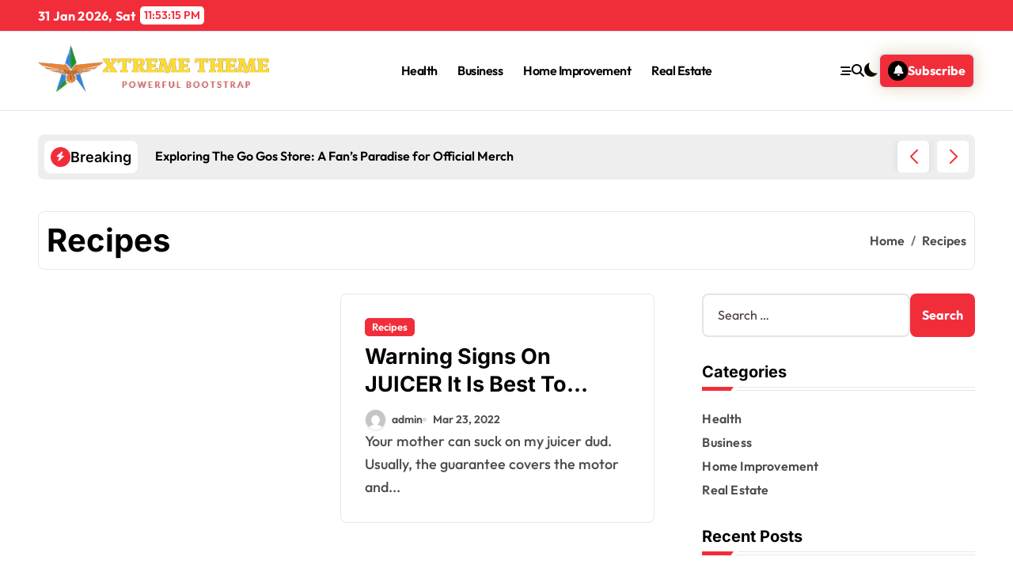

--- FILE ---
content_type: text/html; charset=UTF-8
request_url: https://xtremetheme.net/category/recipes/
body_size: 16195
content:
<!DOCTYPE html>
<html lang="en-US">
<head>
    <meta charset="UTF-8">
    <meta name="viewport" content="width=device-width, initial-scale=1">
    <link rel="profile" href="https://gmpg.org/xfn/11">
        <title>Recipes &#8211; Xtreme theme</title>
<meta name='robots' content='max-image-preview:large' />
<link rel="alternate" type="application/rss+xml" title="Xtreme theme &raquo; Feed" href="https://xtremetheme.net/feed/" />
<link rel="alternate" type="application/rss+xml" title="Xtreme theme &raquo; Comments Feed" href="https://xtremetheme.net/comments/feed/" />
<link rel="alternate" type="application/rss+xml" title="Xtreme theme &raquo; Recipes Category Feed" href="https://xtremetheme.net/category/recipes/feed/" />
<link rel="preload" href="https://xtremetheme.net/wp-content/fonts/inter/UcC73FwrK3iLTeHuS_nVMrMxCp50SjIa2JL7SUc.woff2" as="font" type="font/woff2" crossorigin>
<link rel="preload" href="https://xtremetheme.net/wp-content/fonts/inter/UcC73FwrK3iLTeHuS_nVMrMxCp50SjIa0ZL7SUc.woff2" as="font" type="font/woff2" crossorigin>
<link rel="preload" href="https://xtremetheme.net/wp-content/fonts/inter/UcC73FwrK3iLTeHuS_nVMrMxCp50SjIa2ZL7SUc.woff2" as="font" type="font/woff2" crossorigin>
<link rel="preload" href="https://xtremetheme.net/wp-content/fonts/inter/UcC73FwrK3iLTeHuS_nVMrMxCp50SjIa1pL7SUc.woff2" as="font" type="font/woff2" crossorigin>
<link rel="preload" href="https://xtremetheme.net/wp-content/fonts/inter/UcC73FwrK3iLTeHuS_nVMrMxCp50SjIa2pL7SUc.woff2" as="font" type="font/woff2" crossorigin>
<link rel="preload" href="https://xtremetheme.net/wp-content/fonts/inter/UcC73FwrK3iLTeHuS_nVMrMxCp50SjIa25L7SUc.woff2" as="font" type="font/woff2" crossorigin>
<link rel="preload" href="https://xtremetheme.net/wp-content/fonts/inter/UcC73FwrK3iLTeHuS_nVMrMxCp50SjIa1ZL7.woff2" as="font" type="font/woff2" crossorigin>
<link rel="preload" href="https://xtremetheme.net/wp-content/fonts/jost/92zatBhPNqw73oDd4iYl.woff2" as="font" type="font/woff2" crossorigin>
<link rel="preload" href="https://xtremetheme.net/wp-content/fonts/jost/92zatBhPNqw73ord4iYl.woff2" as="font" type="font/woff2" crossorigin>
<link rel="preload" href="https://xtremetheme.net/wp-content/fonts/jost/92zatBhPNqw73oTd4g.woff2" as="font" type="font/woff2" crossorigin>
<link rel="preload" href="https://xtremetheme.net/wp-content/fonts/nunito/XRXV3I6Li01BKofIOOaBXso.woff2" as="font" type="font/woff2" crossorigin>
<link rel="preload" href="https://xtremetheme.net/wp-content/fonts/nunito/XRXV3I6Li01BKofIMeaBXso.woff2" as="font" type="font/woff2" crossorigin>
<link rel="preload" href="https://xtremetheme.net/wp-content/fonts/nunito/XRXV3I6Li01BKofIOuaBXso.woff2" as="font" type="font/woff2" crossorigin>
<link rel="preload" href="https://xtremetheme.net/wp-content/fonts/nunito/XRXV3I6Li01BKofIO-aBXso.woff2" as="font" type="font/woff2" crossorigin>
<link rel="preload" href="https://xtremetheme.net/wp-content/fonts/nunito/XRXV3I6Li01BKofINeaB.woff2" as="font" type="font/woff2" crossorigin>
<link rel="preload" href="https://xtremetheme.net/wp-content/fonts/rubik/iJWZBXyIfDnIV5PNhY1KTN7Z-Yh-B4iFUkU1Z4Y.woff2" as="font" type="font/woff2" crossorigin>
<link rel="preload" href="https://xtremetheme.net/wp-content/fonts/rubik/iJWZBXyIfDnIV5PNhY1KTN7Z-Yh-B4iFWkU1Z4Y.woff2" as="font" type="font/woff2" crossorigin>
<link rel="preload" href="https://xtremetheme.net/wp-content/fonts/rubik/iJWZBXyIfDnIV5PNhY1KTN7Z-Yh-B4iFU0U1Z4Y.woff2" as="font" type="font/woff2" crossorigin>
<link rel="preload" href="https://xtremetheme.net/wp-content/fonts/rubik/iJWZBXyIfDnIV5PNhY1KTN7Z-Yh-B4iFVUU1Z4Y.woff2" as="font" type="font/woff2" crossorigin>
<link rel="preload" href="https://xtremetheme.net/wp-content/fonts/rubik/iJWZBXyIfDnIV5PNhY1KTN7Z-Yh-B4iFWUU1Z4Y.woff2" as="font" type="font/woff2" crossorigin>
<link rel="preload" href="https://xtremetheme.net/wp-content/fonts/rubik/iJWZBXyIfDnIV5PNhY1KTN7Z-Yh-B4iFV0U1.woff2" as="font" type="font/woff2" crossorigin>
<link rel="preload" href="https://xtremetheme.net/wp-content/fonts/rubik/iJWKBXyIfDnIV7nErXyi0A.woff2" as="font" type="font/woff2" crossorigin>
<link rel="preload" href="https://xtremetheme.net/wp-content/fonts/rubik/iJWKBXyIfDnIV7nMrXyi0A.woff2" as="font" type="font/woff2" crossorigin>
<link rel="preload" href="https://xtremetheme.net/wp-content/fonts/rubik/iJWKBXyIfDnIV7nFrXyi0A.woff2" as="font" type="font/woff2" crossorigin>
<link rel="preload" href="https://xtremetheme.net/wp-content/fonts/rubik/iJWKBXyIfDnIV7nDrXyi0A.woff2" as="font" type="font/woff2" crossorigin>
<link rel="preload" href="https://xtremetheme.net/wp-content/fonts/rubik/iJWKBXyIfDnIV7nPrXyi0A.woff2" as="font" type="font/woff2" crossorigin>
<link rel="preload" href="https://xtremetheme.net/wp-content/fonts/rubik/iJWKBXyIfDnIV7nBrXw.woff2" as="font" type="font/woff2" crossorigin>
<link rel="preload" href="https://xtremetheme.net/wp-content/fonts/kalam/YA9Qr0Wd4kDdMtD6GjLNkiQ4tg.woff2" as="font" type="font/woff2" crossorigin>
<link rel="preload" href="https://xtremetheme.net/wp-content/fonts/kalam/YA9Qr0Wd4kDdMtD6GjLCkiQ4tg.woff2" as="font" type="font/woff2" crossorigin>
<link rel="preload" href="https://xtremetheme.net/wp-content/fonts/kalam/YA9Qr0Wd4kDdMtD6GjLMkiQ.woff2" as="font" type="font/woff2" crossorigin>
<link rel="preload" href="https://xtremetheme.net/wp-content/fonts/kalam/YA9dr0Wd4kDdMthQOCfzsw.woff2" as="font" type="font/woff2" crossorigin>
<link rel="preload" href="https://xtremetheme.net/wp-content/fonts/kalam/YA9dr0Wd4kDdMthfOCfzsw.woff2" as="font" type="font/woff2" crossorigin>
<link rel="preload" href="https://xtremetheme.net/wp-content/fonts/kalam/YA9dr0Wd4kDdMthROCc.woff2" as="font" type="font/woff2" crossorigin>
<link rel="preload" href="https://xtremetheme.net/wp-content/fonts/kalam/YA9Qr0Wd4kDdMtDqHTLNkiQ4tg.woff2" as="font" type="font/woff2" crossorigin>
<link rel="preload" href="https://xtremetheme.net/wp-content/fonts/kalam/YA9Qr0Wd4kDdMtDqHTLCkiQ4tg.woff2" as="font" type="font/woff2" crossorigin>
<link rel="preload" href="https://xtremetheme.net/wp-content/fonts/kalam/YA9Qr0Wd4kDdMtDqHTLMkiQ.woff2" as="font" type="font/woff2" crossorigin>
<link rel="preload" href="https://xtremetheme.net/wp-content/fonts/noto-serif/ga6daw1J5X9T9RW6j9bNVls-hfgvz8JcMofYTYf3D33Esw.woff2" as="font" type="font/woff2" crossorigin>
<link rel="preload" href="https://xtremetheme.net/wp-content/fonts/noto-serif/ga6daw1J5X9T9RW6j9bNVls-hfgvz8JcMofYTYf-D33Esw.woff2" as="font" type="font/woff2" crossorigin>
<link rel="preload" href="https://xtremetheme.net/wp-content/fonts/noto-serif/ga6daw1J5X9T9RW6j9bNVls-hfgvz8JcMofYTYf2D33Esw.woff2" as="font" type="font/woff2" crossorigin>
<link rel="preload" href="https://xtremetheme.net/wp-content/fonts/noto-serif/ga6daw1J5X9T9RW6j9bNVls-hfgvz8JcMofYTYf5D33Esw.woff2" as="font" type="font/woff2" crossorigin>
<link rel="preload" href="https://xtremetheme.net/wp-content/fonts/noto-serif/ga6daw1J5X9T9RW6j9bNVls-hfgvz8JcMofYTYeGD33Esw.woff2" as="font" type="font/woff2" crossorigin>
<link rel="preload" href="https://xtremetheme.net/wp-content/fonts/noto-serif/ga6daw1J5X9T9RW6j9bNVls-hfgvz8JcMofYTYf1D33Esw.woff2" as="font" type="font/woff2" crossorigin>
<link rel="preload" href="https://xtremetheme.net/wp-content/fonts/noto-serif/ga6daw1J5X9T9RW6j9bNVls-hfgvz8JcMofYTYf0D33Esw.woff2" as="font" type="font/woff2" crossorigin>
<link rel="preload" href="https://xtremetheme.net/wp-content/fonts/noto-serif/ga6daw1J5X9T9RW6j9bNVls-hfgvz8JcMofYTYf6D30.woff2" as="font" type="font/woff2" crossorigin>
<link rel="preload" href="https://xtremetheme.net/wp-content/fonts/open-sans/memvYaGs126MiZpBA-UvWbX2vVnXBbObj2OVTSKmu1aB.woff2" as="font" type="font/woff2" crossorigin>
<link rel="preload" href="https://xtremetheme.net/wp-content/fonts/open-sans/memvYaGs126MiZpBA-UvWbX2vVnXBbObj2OVTSumu1aB.woff2" as="font" type="font/woff2" crossorigin>
<link rel="preload" href="https://xtremetheme.net/wp-content/fonts/open-sans/memvYaGs126MiZpBA-UvWbX2vVnXBbObj2OVTSOmu1aB.woff2" as="font" type="font/woff2" crossorigin>
<link rel="preload" href="https://xtremetheme.net/wp-content/fonts/open-sans/memvYaGs126MiZpBA-UvWbX2vVnXBbObj2OVTSymu1aB.woff2" as="font" type="font/woff2" crossorigin>
<link rel="preload" href="https://xtremetheme.net/wp-content/fonts/open-sans/memvYaGs126MiZpBA-UvWbX2vVnXBbObj2OVTS2mu1aB.woff2" as="font" type="font/woff2" crossorigin>
<link rel="preload" href="https://xtremetheme.net/wp-content/fonts/open-sans/memvYaGs126MiZpBA-UvWbX2vVnXBbObj2OVTVOmu1aB.woff2" as="font" type="font/woff2" crossorigin>
<link rel="preload" href="https://xtremetheme.net/wp-content/fonts/open-sans/memvYaGs126MiZpBA-UvWbX2vVnXBbObj2OVTUGmu1aB.woff2" as="font" type="font/woff2" crossorigin>
<link rel="preload" href="https://xtremetheme.net/wp-content/fonts/open-sans/memvYaGs126MiZpBA-UvWbX2vVnXBbObj2OVTSCmu1aB.woff2" as="font" type="font/woff2" crossorigin>
<link rel="preload" href="https://xtremetheme.net/wp-content/fonts/open-sans/memvYaGs126MiZpBA-UvWbX2vVnXBbObj2OVTSGmu1aB.woff2" as="font" type="font/woff2" crossorigin>
<link rel="preload" href="https://xtremetheme.net/wp-content/fonts/open-sans/memvYaGs126MiZpBA-UvWbX2vVnXBbObj2OVTS-muw.woff2" as="font" type="font/woff2" crossorigin>
<link rel="preload" href="https://xtremetheme.net/wp-content/fonts/outfit/QGYvz_MVcBeNP4NJuktqQ4E.woff2" as="font" type="font/woff2" crossorigin>
<link rel="preload" href="https://xtremetheme.net/wp-content/fonts/outfit/QGYvz_MVcBeNP4NJtEtq.woff2" as="font" type="font/woff2" crossorigin>
<link rel="preload" href="https://xtremetheme.net/wp-content/fonts/poppins/pxiByp8kv8JHgFVrLDz8Z11lFc-K.woff2" as="font" type="font/woff2" crossorigin>
<link rel="preload" href="https://xtremetheme.net/wp-content/fonts/poppins/pxiByp8kv8JHgFVrLDz8Z1JlFc-K.woff2" as="font" type="font/woff2" crossorigin>
<link rel="preload" href="https://xtremetheme.net/wp-content/fonts/poppins/pxiByp8kv8JHgFVrLDz8Z1xlFQ.woff2" as="font" type="font/woff2" crossorigin>
<link rel="preload" href="https://xtremetheme.net/wp-content/fonts/poppins/pxiEyp8kv8JHgFVrJJbecmNE.woff2" as="font" type="font/woff2" crossorigin>
<link rel="preload" href="https://xtremetheme.net/wp-content/fonts/poppins/pxiEyp8kv8JHgFVrJJnecmNE.woff2" as="font" type="font/woff2" crossorigin>
<link rel="preload" href="https://xtremetheme.net/wp-content/fonts/poppins/pxiEyp8kv8JHgFVrJJfecg.woff2" as="font" type="font/woff2" crossorigin>
<link rel="preload" href="https://xtremetheme.net/wp-content/fonts/poppins/pxiByp8kv8JHgFVrLGT9Z11lFc-K.woff2" as="font" type="font/woff2" crossorigin>
<link rel="preload" href="https://xtremetheme.net/wp-content/fonts/poppins/pxiByp8kv8JHgFVrLGT9Z1JlFc-K.woff2" as="font" type="font/woff2" crossorigin>
<link rel="preload" href="https://xtremetheme.net/wp-content/fonts/poppins/pxiByp8kv8JHgFVrLGT9Z1xlFQ.woff2" as="font" type="font/woff2" crossorigin>
<link rel="preload" href="https://xtremetheme.net/wp-content/fonts/poppins/pxiByp8kv8JHgFVrLEj6Z11lFc-K.woff2" as="font" type="font/woff2" crossorigin>
<link rel="preload" href="https://xtremetheme.net/wp-content/fonts/poppins/pxiByp8kv8JHgFVrLEj6Z1JlFc-K.woff2" as="font" type="font/woff2" crossorigin>
<link rel="preload" href="https://xtremetheme.net/wp-content/fonts/poppins/pxiByp8kv8JHgFVrLEj6Z1xlFQ.woff2" as="font" type="font/woff2" crossorigin>
<link rel="preload" href="https://xtremetheme.net/wp-content/fonts/poppins/pxiByp8kv8JHgFVrLCz7Z11lFc-K.woff2" as="font" type="font/woff2" crossorigin>
<link rel="preload" href="https://xtremetheme.net/wp-content/fonts/poppins/pxiByp8kv8JHgFVrLCz7Z1JlFc-K.woff2" as="font" type="font/woff2" crossorigin>
<link rel="preload" href="https://xtremetheme.net/wp-content/fonts/poppins/pxiByp8kv8JHgFVrLCz7Z1xlFQ.woff2" as="font" type="font/woff2" crossorigin>
<link rel="preload" href="https://xtremetheme.net/wp-content/fonts/poppins/pxiByp8kv8JHgFVrLDD4Z11lFc-K.woff2" as="font" type="font/woff2" crossorigin>
<link rel="preload" href="https://xtremetheme.net/wp-content/fonts/poppins/pxiByp8kv8JHgFVrLDD4Z1JlFc-K.woff2" as="font" type="font/woff2" crossorigin>
<link rel="preload" href="https://xtremetheme.net/wp-content/fonts/poppins/pxiByp8kv8JHgFVrLDD4Z1xlFQ.woff2" as="font" type="font/woff2" crossorigin>
<link rel="preload" href="https://xtremetheme.net/wp-content/fonts/poppins/pxiByp8kv8JHgFVrLBT5Z11lFc-K.woff2" as="font" type="font/woff2" crossorigin>
<link rel="preload" href="https://xtremetheme.net/wp-content/fonts/poppins/pxiByp8kv8JHgFVrLBT5Z1JlFc-K.woff2" as="font" type="font/woff2" crossorigin>
<link rel="preload" href="https://xtremetheme.net/wp-content/fonts/poppins/pxiByp8kv8JHgFVrLBT5Z1xlFQ.woff2" as="font" type="font/woff2" crossorigin>
<link rel="preload" href="https://xtremetheme.net/wp-content/fonts/raleway/1Ptug8zYS_SKggPNyCAIT5lu.woff2" as="font" type="font/woff2" crossorigin>
<link rel="preload" href="https://xtremetheme.net/wp-content/fonts/raleway/1Ptug8zYS_SKggPNyCkIT5lu.woff2" as="font" type="font/woff2" crossorigin>
<link rel="preload" href="https://xtremetheme.net/wp-content/fonts/raleway/1Ptug8zYS_SKggPNyCIIT5lu.woff2" as="font" type="font/woff2" crossorigin>
<link rel="preload" href="https://xtremetheme.net/wp-content/fonts/raleway/1Ptug8zYS_SKggPNyCMIT5lu.woff2" as="font" type="font/woff2" crossorigin>
<link rel="preload" href="https://xtremetheme.net/wp-content/fonts/raleway/1Ptug8zYS_SKggPNyC0ITw.woff2" as="font" type="font/woff2" crossorigin>
<link rel="preload" href="https://xtremetheme.net/wp-content/fonts/roboto/KFO7CnqEu92Fr1ME7kSn66aGLdTylUAMa3GUBGEe.woff2" as="font" type="font/woff2" crossorigin>
<link rel="preload" href="https://xtremetheme.net/wp-content/fonts/roboto/KFO7CnqEu92Fr1ME7kSn66aGLdTylUAMa3iUBGEe.woff2" as="font" type="font/woff2" crossorigin>
<link rel="preload" href="https://xtremetheme.net/wp-content/fonts/roboto/KFO7CnqEu92Fr1ME7kSn66aGLdTylUAMa3CUBGEe.woff2" as="font" type="font/woff2" crossorigin>
<link rel="preload" href="https://xtremetheme.net/wp-content/fonts/roboto/KFO7CnqEu92Fr1ME7kSn66aGLdTylUAMa3-UBGEe.woff2" as="font" type="font/woff2" crossorigin>
<link rel="preload" href="https://xtremetheme.net/wp-content/fonts/roboto/KFO7CnqEu92Fr1ME7kSn66aGLdTylUAMawCUBGEe.woff2" as="font" type="font/woff2" crossorigin>
<link rel="preload" href="https://xtremetheme.net/wp-content/fonts/roboto/KFO7CnqEu92Fr1ME7kSn66aGLdTylUAMaxKUBGEe.woff2" as="font" type="font/woff2" crossorigin>
<link rel="preload" href="https://xtremetheme.net/wp-content/fonts/roboto/KFO7CnqEu92Fr1ME7kSn66aGLdTylUAMa3OUBGEe.woff2" as="font" type="font/woff2" crossorigin>
<link rel="preload" href="https://xtremetheme.net/wp-content/fonts/roboto/KFO7CnqEu92Fr1ME7kSn66aGLdTylUAMa3KUBGEe.woff2" as="font" type="font/woff2" crossorigin>
<link rel="preload" href="https://xtremetheme.net/wp-content/fonts/roboto/KFO7CnqEu92Fr1ME7kSn66aGLdTylUAMa3yUBA.woff2" as="font" type="font/woff2" crossorigin>
<link rel="preload" href="https://xtremetheme.net/wp-content/fonts/rokkitt/qFdE35qfgYFjGy5hkEmCdubL.woff2" as="font" type="font/woff2" crossorigin>
<link rel="preload" href="https://xtremetheme.net/wp-content/fonts/rokkitt/qFdE35qfgYFjGy5hkEiCdubL.woff2" as="font" type="font/woff2" crossorigin>
<link rel="preload" href="https://xtremetheme.net/wp-content/fonts/rokkitt/qFdE35qfgYFjGy5hkEaCdg.woff2" as="font" type="font/woff2" crossorigin>
<link rel="preload" href="https://xtremetheme.net/wp-content/fonts/jost/92zatBhPNqw73oDd4iYl.woff2" as="font" type="font/woff2" crossorigin>
<link rel="preload" href="https://xtremetheme.net/wp-content/fonts/jost/92zatBhPNqw73ord4iYl.woff2" as="font" type="font/woff2" crossorigin>
<link rel="preload" href="https://xtremetheme.net/wp-content/fonts/jost/92zatBhPNqw73oTd4g.woff2" as="font" type="font/woff2" crossorigin>
<link rel="preload" href="https://xtremetheme.net/wp-content/fonts/lato/S6u9w4BMUTPHh7USSwaPGR_p.woff2" as="font" type="font/woff2" crossorigin>
<link rel="preload" href="https://xtremetheme.net/wp-content/fonts/lato/S6u9w4BMUTPHh7USSwiPGQ.woff2" as="font" type="font/woff2" crossorigin>
<link rel="preload" href="https://xtremetheme.net/wp-content/fonts/lato/S6uyw4BMUTPHjxAwXjeu.woff2" as="font" type="font/woff2" crossorigin>
<link rel="preload" href="https://xtremetheme.net/wp-content/fonts/lato/S6uyw4BMUTPHjx4wXg.woff2" as="font" type="font/woff2" crossorigin>
<link rel="preload" href="https://xtremetheme.net/wp-content/fonts/lato/S6u9w4BMUTPHh6UVSwaPGR_p.woff2" as="font" type="font/woff2" crossorigin>
<link rel="preload" href="https://xtremetheme.net/wp-content/fonts/lato/S6u9w4BMUTPHh6UVSwiPGQ.woff2" as="font" type="font/woff2" crossorigin>
<link rel="preload" href="https://xtremetheme.net/wp-content/fonts/open-sans/memvYaGs126MiZpBA-UvWbX2vVnXBbObj2OVTSKmu1aB.woff2" as="font" type="font/woff2" crossorigin>
<link rel="preload" href="https://xtremetheme.net/wp-content/fonts/open-sans/memvYaGs126MiZpBA-UvWbX2vVnXBbObj2OVTSumu1aB.woff2" as="font" type="font/woff2" crossorigin>
<link rel="preload" href="https://xtremetheme.net/wp-content/fonts/open-sans/memvYaGs126MiZpBA-UvWbX2vVnXBbObj2OVTSOmu1aB.woff2" as="font" type="font/woff2" crossorigin>
<link rel="preload" href="https://xtremetheme.net/wp-content/fonts/open-sans/memvYaGs126MiZpBA-UvWbX2vVnXBbObj2OVTSymu1aB.woff2" as="font" type="font/woff2" crossorigin>
<link rel="preload" href="https://xtremetheme.net/wp-content/fonts/open-sans/memvYaGs126MiZpBA-UvWbX2vVnXBbObj2OVTS2mu1aB.woff2" as="font" type="font/woff2" crossorigin>
<link rel="preload" href="https://xtremetheme.net/wp-content/fonts/open-sans/memvYaGs126MiZpBA-UvWbX2vVnXBbObj2OVTVOmu1aB.woff2" as="font" type="font/woff2" crossorigin>
<link rel="preload" href="https://xtremetheme.net/wp-content/fonts/open-sans/memvYaGs126MiZpBA-UvWbX2vVnXBbObj2OVTUGmu1aB.woff2" as="font" type="font/woff2" crossorigin>
<link rel="preload" href="https://xtremetheme.net/wp-content/fonts/open-sans/memvYaGs126MiZpBA-UvWbX2vVnXBbObj2OVTSCmu1aB.woff2" as="font" type="font/woff2" crossorigin>
<link rel="preload" href="https://xtremetheme.net/wp-content/fonts/open-sans/memvYaGs126MiZpBA-UvWbX2vVnXBbObj2OVTSGmu1aB.woff2" as="font" type="font/woff2" crossorigin>
<link rel="preload" href="https://xtremetheme.net/wp-content/fonts/open-sans/memvYaGs126MiZpBA-UvWbX2vVnXBbObj2OVTS-muw.woff2" as="font" type="font/woff2" crossorigin>
<link rel="preload" href="https://xtremetheme.net/wp-content/fonts/outfit/QGYvz_MVcBeNP4NJuktqQ4E.woff2" as="font" type="font/woff2" crossorigin>
<link rel="preload" href="https://xtremetheme.net/wp-content/fonts/outfit/QGYvz_MVcBeNP4NJtEtq.woff2" as="font" type="font/woff2" crossorigin>
<link rel="preload" href="https://xtremetheme.net/wp-content/fonts/raleway/1Ptug8zYS_SKggPNyCAIT5lu.woff2" as="font" type="font/woff2" crossorigin>
<link rel="preload" href="https://xtremetheme.net/wp-content/fonts/raleway/1Ptug8zYS_SKggPNyCkIT5lu.woff2" as="font" type="font/woff2" crossorigin>
<link rel="preload" href="https://xtremetheme.net/wp-content/fonts/raleway/1Ptug8zYS_SKggPNyCIIT5lu.woff2" as="font" type="font/woff2" crossorigin>
<link rel="preload" href="https://xtremetheme.net/wp-content/fonts/raleway/1Ptug8zYS_SKggPNyCMIT5lu.woff2" as="font" type="font/woff2" crossorigin>
<link rel="preload" href="https://xtremetheme.net/wp-content/fonts/raleway/1Ptug8zYS_SKggPNyC0ITw.woff2" as="font" type="font/woff2" crossorigin>
<link rel="preload" href="https://xtremetheme.net/wp-content/fonts/roboto/KFO7CnqEu92Fr1ME7kSn66aGLdTylUAMa3GUBGEe.woff2" as="font" type="font/woff2" crossorigin>
<link rel="preload" href="https://xtremetheme.net/wp-content/fonts/roboto/KFO7CnqEu92Fr1ME7kSn66aGLdTylUAMa3iUBGEe.woff2" as="font" type="font/woff2" crossorigin>
<link rel="preload" href="https://xtremetheme.net/wp-content/fonts/roboto/KFO7CnqEu92Fr1ME7kSn66aGLdTylUAMa3CUBGEe.woff2" as="font" type="font/woff2" crossorigin>
<link rel="preload" href="https://xtremetheme.net/wp-content/fonts/roboto/KFO7CnqEu92Fr1ME7kSn66aGLdTylUAMa3-UBGEe.woff2" as="font" type="font/woff2" crossorigin>
<link rel="preload" href="https://xtremetheme.net/wp-content/fonts/roboto/KFO7CnqEu92Fr1ME7kSn66aGLdTylUAMawCUBGEe.woff2" as="font" type="font/woff2" crossorigin>
<link rel="preload" href="https://xtremetheme.net/wp-content/fonts/roboto/KFO7CnqEu92Fr1ME7kSn66aGLdTylUAMaxKUBGEe.woff2" as="font" type="font/woff2" crossorigin>
<link rel="preload" href="https://xtremetheme.net/wp-content/fonts/roboto/KFO7CnqEu92Fr1ME7kSn66aGLdTylUAMa3OUBGEe.woff2" as="font" type="font/woff2" crossorigin>
<link rel="preload" href="https://xtremetheme.net/wp-content/fonts/roboto/KFO7CnqEu92Fr1ME7kSn66aGLdTylUAMa3KUBGEe.woff2" as="font" type="font/woff2" crossorigin>
<link rel="preload" href="https://xtremetheme.net/wp-content/fonts/roboto/KFO7CnqEu92Fr1ME7kSn66aGLdTylUAMa3yUBA.woff2" as="font" type="font/woff2" crossorigin>
<link rel="preload" href="https://xtremetheme.net/wp-content/fonts/rokkitt/qFdE35qfgYFjGy5hkEmCdubL.woff2" as="font" type="font/woff2" crossorigin>
<link rel="preload" href="https://xtremetheme.net/wp-content/fonts/rokkitt/qFdE35qfgYFjGy5hkEiCdubL.woff2" as="font" type="font/woff2" crossorigin>
<link rel="preload" href="https://xtremetheme.net/wp-content/fonts/rokkitt/qFdE35qfgYFjGy5hkEaCdg.woff2" as="font" type="font/woff2" crossorigin>
<link rel="preload" href="https://xtremetheme.net/wp-content/fonts/inter/UcC73FwrK3iLTeHuS_nVMrMxCp50SjIa2JL7SUc.woff2" as="font" type="font/woff2" crossorigin>
<link rel="preload" href="https://xtremetheme.net/wp-content/fonts/inter/UcC73FwrK3iLTeHuS_nVMrMxCp50SjIa0ZL7SUc.woff2" as="font" type="font/woff2" crossorigin>
<link rel="preload" href="https://xtremetheme.net/wp-content/fonts/inter/UcC73FwrK3iLTeHuS_nVMrMxCp50SjIa2ZL7SUc.woff2" as="font" type="font/woff2" crossorigin>
<link rel="preload" href="https://xtremetheme.net/wp-content/fonts/inter/UcC73FwrK3iLTeHuS_nVMrMxCp50SjIa1pL7SUc.woff2" as="font" type="font/woff2" crossorigin>
<link rel="preload" href="https://xtremetheme.net/wp-content/fonts/inter/UcC73FwrK3iLTeHuS_nVMrMxCp50SjIa2pL7SUc.woff2" as="font" type="font/woff2" crossorigin>
<link rel="preload" href="https://xtremetheme.net/wp-content/fonts/inter/UcC73FwrK3iLTeHuS_nVMrMxCp50SjIa25L7SUc.woff2" as="font" type="font/woff2" crossorigin>
<link rel="preload" href="https://xtremetheme.net/wp-content/fonts/inter/UcC73FwrK3iLTeHuS_nVMrMxCp50SjIa1ZL7.woff2" as="font" type="font/woff2" crossorigin>
<link rel="preload" href="https://xtremetheme.net/wp-content/fonts/lato/S6u8w4BMUTPHh30AUi-qJCY.woff2" as="font" type="font/woff2" crossorigin>
<link rel="preload" href="https://xtremetheme.net/wp-content/fonts/lato/S6u8w4BMUTPHh30AXC-q.woff2" as="font" type="font/woff2" crossorigin>
<link rel="preload" href="https://xtremetheme.net/wp-content/fonts/lato/S6u9w4BMUTPHh50XSwaPGR_p.woff2" as="font" type="font/woff2" crossorigin>
<link rel="preload" href="https://xtremetheme.net/wp-content/fonts/lato/S6u9w4BMUTPHh50XSwiPGQ.woff2" as="font" type="font/woff2" crossorigin>
<link rel="preload" href="https://xtremetheme.net/wp-content/fonts/poppins/pxiGyp8kv8JHgFVrLPTucXtAKPY.woff2" as="font" type="font/woff2" crossorigin>
<link rel="preload" href="https://xtremetheme.net/wp-content/fonts/poppins/pxiGyp8kv8JHgFVrLPTufntAKPY.woff2" as="font" type="font/woff2" crossorigin>
<link rel="preload" href="https://xtremetheme.net/wp-content/fonts/poppins/pxiGyp8kv8JHgFVrLPTucHtA.woff2" as="font" type="font/woff2" crossorigin>
<link rel="preload" href="https://xtremetheme.net/wp-content/fonts/poppins/pxiByp8kv8JHgFVrLFj_Z11lFc-K.woff2" as="font" type="font/woff2" crossorigin>
<link rel="preload" href="https://xtremetheme.net/wp-content/fonts/poppins/pxiByp8kv8JHgFVrLFj_Z1JlFc-K.woff2" as="font" type="font/woff2" crossorigin>
<link rel="preload" href="https://xtremetheme.net/wp-content/fonts/poppins/pxiByp8kv8JHgFVrLFj_Z1xlFQ.woff2" as="font" type="font/woff2" crossorigin>
<style id='wp-img-auto-sizes-contain-inline-css' type='text/css'>
img:is([sizes=auto i],[sizes^="auto," i]){contain-intrinsic-size:3000px 1500px}
/*# sourceURL=wp-img-auto-sizes-contain-inline-css */
</style>

<link rel='stylesheet' id='newsxo-theme-fonts-css' href='https://xtremetheme.net/wp-content/fonts/a32ab019703378834928d1bcc1affe02.css?ver=20201110' type='text/css' media='all' />
<style id='wp-emoji-styles-inline-css' type='text/css'>

	img.wp-smiley, img.emoji {
		display: inline !important;
		border: none !important;
		box-shadow: none !important;
		height: 1em !important;
		width: 1em !important;
		margin: 0 0.07em !important;
		vertical-align: -0.1em !important;
		background: none !important;
		padding: 0 !important;
	}
/*# sourceURL=wp-emoji-styles-inline-css */
</style>
<link rel='stylesheet' id='wp-block-library-css' href='https://xtremetheme.net/wp-includes/css/dist/block-library/style.min.css?ver=6.9' type='text/css' media='all' />
<style id='global-styles-inline-css' type='text/css'>
:root{--wp--preset--aspect-ratio--square: 1;--wp--preset--aspect-ratio--4-3: 4/3;--wp--preset--aspect-ratio--3-4: 3/4;--wp--preset--aspect-ratio--3-2: 3/2;--wp--preset--aspect-ratio--2-3: 2/3;--wp--preset--aspect-ratio--16-9: 16/9;--wp--preset--aspect-ratio--9-16: 9/16;--wp--preset--color--black: #000000;--wp--preset--color--cyan-bluish-gray: #abb8c3;--wp--preset--color--white: #ffffff;--wp--preset--color--pale-pink: #f78da7;--wp--preset--color--vivid-red: #cf2e2e;--wp--preset--color--luminous-vivid-orange: #ff6900;--wp--preset--color--luminous-vivid-amber: #fcb900;--wp--preset--color--light-green-cyan: #7bdcb5;--wp--preset--color--vivid-green-cyan: #00d084;--wp--preset--color--pale-cyan-blue: #8ed1fc;--wp--preset--color--vivid-cyan-blue: #0693e3;--wp--preset--color--vivid-purple: #9b51e0;--wp--preset--gradient--vivid-cyan-blue-to-vivid-purple: linear-gradient(135deg,rgb(6,147,227) 0%,rgb(155,81,224) 100%);--wp--preset--gradient--light-green-cyan-to-vivid-green-cyan: linear-gradient(135deg,rgb(122,220,180) 0%,rgb(0,208,130) 100%);--wp--preset--gradient--luminous-vivid-amber-to-luminous-vivid-orange: linear-gradient(135deg,rgb(252,185,0) 0%,rgb(255,105,0) 100%);--wp--preset--gradient--luminous-vivid-orange-to-vivid-red: linear-gradient(135deg,rgb(255,105,0) 0%,rgb(207,46,46) 100%);--wp--preset--gradient--very-light-gray-to-cyan-bluish-gray: linear-gradient(135deg,rgb(238,238,238) 0%,rgb(169,184,195) 100%);--wp--preset--gradient--cool-to-warm-spectrum: linear-gradient(135deg,rgb(74,234,220) 0%,rgb(151,120,209) 20%,rgb(207,42,186) 40%,rgb(238,44,130) 60%,rgb(251,105,98) 80%,rgb(254,248,76) 100%);--wp--preset--gradient--blush-light-purple: linear-gradient(135deg,rgb(255,206,236) 0%,rgb(152,150,240) 100%);--wp--preset--gradient--blush-bordeaux: linear-gradient(135deg,rgb(254,205,165) 0%,rgb(254,45,45) 50%,rgb(107,0,62) 100%);--wp--preset--gradient--luminous-dusk: linear-gradient(135deg,rgb(255,203,112) 0%,rgb(199,81,192) 50%,rgb(65,88,208) 100%);--wp--preset--gradient--pale-ocean: linear-gradient(135deg,rgb(255,245,203) 0%,rgb(182,227,212) 50%,rgb(51,167,181) 100%);--wp--preset--gradient--electric-grass: linear-gradient(135deg,rgb(202,248,128) 0%,rgb(113,206,126) 100%);--wp--preset--gradient--midnight: linear-gradient(135deg,rgb(2,3,129) 0%,rgb(40,116,252) 100%);--wp--preset--font-size--small: 13px;--wp--preset--font-size--medium: 20px;--wp--preset--font-size--large: 36px;--wp--preset--font-size--x-large: 42px;--wp--preset--spacing--20: 0.44rem;--wp--preset--spacing--30: 0.67rem;--wp--preset--spacing--40: 1rem;--wp--preset--spacing--50: 1.5rem;--wp--preset--spacing--60: 2.25rem;--wp--preset--spacing--70: 3.38rem;--wp--preset--spacing--80: 5.06rem;--wp--preset--shadow--natural: 6px 6px 9px rgba(0, 0, 0, 0.2);--wp--preset--shadow--deep: 12px 12px 50px rgba(0, 0, 0, 0.4);--wp--preset--shadow--sharp: 6px 6px 0px rgba(0, 0, 0, 0.2);--wp--preset--shadow--outlined: 6px 6px 0px -3px rgb(255, 255, 255), 6px 6px rgb(0, 0, 0);--wp--preset--shadow--crisp: 6px 6px 0px rgb(0, 0, 0);}:root :where(.is-layout-flow) > :first-child{margin-block-start: 0;}:root :where(.is-layout-flow) > :last-child{margin-block-end: 0;}:root :where(.is-layout-flow) > *{margin-block-start: 24px;margin-block-end: 0;}:root :where(.is-layout-constrained) > :first-child{margin-block-start: 0;}:root :where(.is-layout-constrained) > :last-child{margin-block-end: 0;}:root :where(.is-layout-constrained) > *{margin-block-start: 24px;margin-block-end: 0;}:root :where(.is-layout-flex){gap: 24px;}:root :where(.is-layout-grid){gap: 24px;}body .is-layout-flex{display: flex;}.is-layout-flex{flex-wrap: wrap;align-items: center;}.is-layout-flex > :is(*, div){margin: 0;}body .is-layout-grid{display: grid;}.is-layout-grid > :is(*, div){margin: 0;}.has-black-color{color: var(--wp--preset--color--black) !important;}.has-cyan-bluish-gray-color{color: var(--wp--preset--color--cyan-bluish-gray) !important;}.has-white-color{color: var(--wp--preset--color--white) !important;}.has-pale-pink-color{color: var(--wp--preset--color--pale-pink) !important;}.has-vivid-red-color{color: var(--wp--preset--color--vivid-red) !important;}.has-luminous-vivid-orange-color{color: var(--wp--preset--color--luminous-vivid-orange) !important;}.has-luminous-vivid-amber-color{color: var(--wp--preset--color--luminous-vivid-amber) !important;}.has-light-green-cyan-color{color: var(--wp--preset--color--light-green-cyan) !important;}.has-vivid-green-cyan-color{color: var(--wp--preset--color--vivid-green-cyan) !important;}.has-pale-cyan-blue-color{color: var(--wp--preset--color--pale-cyan-blue) !important;}.has-vivid-cyan-blue-color{color: var(--wp--preset--color--vivid-cyan-blue) !important;}.has-vivid-purple-color{color: var(--wp--preset--color--vivid-purple) !important;}.has-black-background-color{background-color: var(--wp--preset--color--black) !important;}.has-cyan-bluish-gray-background-color{background-color: var(--wp--preset--color--cyan-bluish-gray) !important;}.has-white-background-color{background-color: var(--wp--preset--color--white) !important;}.has-pale-pink-background-color{background-color: var(--wp--preset--color--pale-pink) !important;}.has-vivid-red-background-color{background-color: var(--wp--preset--color--vivid-red) !important;}.has-luminous-vivid-orange-background-color{background-color: var(--wp--preset--color--luminous-vivid-orange) !important;}.has-luminous-vivid-amber-background-color{background-color: var(--wp--preset--color--luminous-vivid-amber) !important;}.has-light-green-cyan-background-color{background-color: var(--wp--preset--color--light-green-cyan) !important;}.has-vivid-green-cyan-background-color{background-color: var(--wp--preset--color--vivid-green-cyan) !important;}.has-pale-cyan-blue-background-color{background-color: var(--wp--preset--color--pale-cyan-blue) !important;}.has-vivid-cyan-blue-background-color{background-color: var(--wp--preset--color--vivid-cyan-blue) !important;}.has-vivid-purple-background-color{background-color: var(--wp--preset--color--vivid-purple) !important;}.has-black-border-color{border-color: var(--wp--preset--color--black) !important;}.has-cyan-bluish-gray-border-color{border-color: var(--wp--preset--color--cyan-bluish-gray) !important;}.has-white-border-color{border-color: var(--wp--preset--color--white) !important;}.has-pale-pink-border-color{border-color: var(--wp--preset--color--pale-pink) !important;}.has-vivid-red-border-color{border-color: var(--wp--preset--color--vivid-red) !important;}.has-luminous-vivid-orange-border-color{border-color: var(--wp--preset--color--luminous-vivid-orange) !important;}.has-luminous-vivid-amber-border-color{border-color: var(--wp--preset--color--luminous-vivid-amber) !important;}.has-light-green-cyan-border-color{border-color: var(--wp--preset--color--light-green-cyan) !important;}.has-vivid-green-cyan-border-color{border-color: var(--wp--preset--color--vivid-green-cyan) !important;}.has-pale-cyan-blue-border-color{border-color: var(--wp--preset--color--pale-cyan-blue) !important;}.has-vivid-cyan-blue-border-color{border-color: var(--wp--preset--color--vivid-cyan-blue) !important;}.has-vivid-purple-border-color{border-color: var(--wp--preset--color--vivid-purple) !important;}.has-vivid-cyan-blue-to-vivid-purple-gradient-background{background: var(--wp--preset--gradient--vivid-cyan-blue-to-vivid-purple) !important;}.has-light-green-cyan-to-vivid-green-cyan-gradient-background{background: var(--wp--preset--gradient--light-green-cyan-to-vivid-green-cyan) !important;}.has-luminous-vivid-amber-to-luminous-vivid-orange-gradient-background{background: var(--wp--preset--gradient--luminous-vivid-amber-to-luminous-vivid-orange) !important;}.has-luminous-vivid-orange-to-vivid-red-gradient-background{background: var(--wp--preset--gradient--luminous-vivid-orange-to-vivid-red) !important;}.has-very-light-gray-to-cyan-bluish-gray-gradient-background{background: var(--wp--preset--gradient--very-light-gray-to-cyan-bluish-gray) !important;}.has-cool-to-warm-spectrum-gradient-background{background: var(--wp--preset--gradient--cool-to-warm-spectrum) !important;}.has-blush-light-purple-gradient-background{background: var(--wp--preset--gradient--blush-light-purple) !important;}.has-blush-bordeaux-gradient-background{background: var(--wp--preset--gradient--blush-bordeaux) !important;}.has-luminous-dusk-gradient-background{background: var(--wp--preset--gradient--luminous-dusk) !important;}.has-pale-ocean-gradient-background{background: var(--wp--preset--gradient--pale-ocean) !important;}.has-electric-grass-gradient-background{background: var(--wp--preset--gradient--electric-grass) !important;}.has-midnight-gradient-background{background: var(--wp--preset--gradient--midnight) !important;}.has-small-font-size{font-size: var(--wp--preset--font-size--small) !important;}.has-medium-font-size{font-size: var(--wp--preset--font-size--medium) !important;}.has-large-font-size{font-size: var(--wp--preset--font-size--large) !important;}.has-x-large-font-size{font-size: var(--wp--preset--font-size--x-large) !important;}
/*# sourceURL=global-styles-inline-css */
</style>

<style id='classic-theme-styles-inline-css' type='text/css'>
/*! This file is auto-generated */
.wp-block-button__link{color:#fff;background-color:#32373c;border-radius:9999px;box-shadow:none;text-decoration:none;padding:calc(.667em + 2px) calc(1.333em + 2px);font-size:1.125em}.wp-block-file__button{background:#32373c;color:#fff;text-decoration:none}
/*# sourceURL=/wp-includes/css/classic-themes.min.css */
</style>
<link rel="stylesheet" href="https://xtremetheme.net/wp-content/themes/newsxo/assets/css/all.css?ver=6.9" media="print" onload="this.media='all'"><noscript><link rel="stylesheet" href="https://xtremetheme.net/wp-content/themes/newsxo/assets/css/all.css?ver=6.9"></noscript><link rel='stylesheet' id='dark-css' href='https://xtremetheme.net/wp-content/themes/newsxo/assets/css/colors/dark.css?ver=6.9' type='text/css' media='all' />
<link rel='stylesheet' id='default-color-css' href='https://xtremetheme.net/wp-content/themes/newsxo/assets/css/colors/default-color.css?ver=6.9' type='text/css' media='all' />
<link rel='stylesheet' id='core-css' href='https://xtremetheme.net/wp-content/themes/newsxo/assets/css/sass/core.css?ver=6.9' type='text/css' media='all' />
<link rel='stylesheet' id='core-rtl-css' href='https://xtremetheme.net/wp-content/themes/newsxo/assets/css/sass/core-rtl.css?ver=6.9' type='text/css' media='all' />
<link rel='stylesheet' id='newsxo-style-css' href='https://xtremetheme.net/wp-content/themes/newsxo/style.css?ver=6.9' type='text/css' media='all' />
<style id='newsxo-style-inline-css' type='text/css'>
/*---------------------------------------
	Core Wordpress
-----------------------------------------*/
table {
  border-collapse: collapse;
  margin: 0 0 24px;
  width: 100%;
  word-wrap: break-word;
}

table, th, td {
  border: 1px solid #e9e9e9;
}

th {
  background: #f6f6f6;
  padding: 8px 11px;
  text-align: start;
}

td a {
  font-weight: 700;
}

td {
  padding: 8px 11px;
}

.small.single a, p a, .small.single .nav-links a:hover, .bs-info-author-block .title a:hover, .bs-sidebar .bs-widget ul li a:hover, .wp-block-latest-comments .wp-block-latest-comments__comment-link:hover, .bs-blog-meta a:hover, .small.single .wp-block-latest-posts li a:hover, .small.single .wp-block-categories-list li a:hover, .small.single .wp-block-categories__list li a:hover, .small.single .wp-block-archives-list li a:hover, .bs-footer-copyright p a:hover, .page-class .bs-card-box a {
  text-decoration: underline;
}

.small.single a:hover, p a:hover, .small.single .wp-block-button__link, .site-title a, .small.single .nav-links a, .small.single .single-nav-links a, a, .site-title-footer a, .small.single .wp-block-latest-posts li a, .small.single .wp-block-categories-list li a, .small.single .wp-block-categories__list li a, .small.single .wp-block-archives-list li a, .bs-footer-copyright p a, .page-class .bs-card-box a:hover, .page-class .bs-card-box .wp-block-button__link {
  text-decoration: none;
}

.content table,
.single table {
  border-collapse: collapse;
  margin: 0 0 24px;
  width: 100%;
  word-wrap: break-word;
}

.wp-block-calendar table th {
  background: #f6f6f6;
  color: #01012f;
  padding: 8px 11.2px;
  text-align: start;
  font-weight: 700;
}

.content td,
.single td {
  padding: 8px 11.2px;
}

.content table,
.single table .content th,
.single th .content td,
.single td {
  border: 1px solid #e9e9e9;
}

.form-control {
  border-radius: 0;
  margin-bottom: 20px;
  box-shadow: inherit;
  padding: 6px 12px;
  line-height: 40px;
  border-width: 2px;
  border-style: solid;
  height: 40px;
}

.form-control:focus {
  box-shadow: inherit;
}

address {
  margin: 0 0 1.6rem;
  line-height: 2;
}

pre {
  margin-bottom: 32px;
  max-width: 100%;
  overflow: auto;
  padding: 16px;
}

mark,
ins,
.mark {
  padding: 2px 5px;
  border-radius: 3px;
}

hr {
  background-color: #e9e9e9;
  border: 0;
  height: 1px;
}

code,
kbd,
tt,
var {
  font-size: 16px;
}

code,
kbd,
tt,
var,
samp,
pre {
  font-family: Inconsolata, monospace;
  -webkit-hyphens: none;
  hyphens: none;
}

abbr,
acronym {
  border-bottom: 1px dotted #e9e9e9;
  cursor: help;
}

iframe {
  border: 0;
}

big {
  font-size: 125%;
}

s,
strike,
del {
  text-decoration: line-through;
}

em,
cite,
q {
  font-style: italic;
}

ins,
mark {
  text-decoration: none;
  padding: 0 3px;
}

mark, span.highlight, code, kbd, var, samp, tt {
  padding: 2px 5px;
  border-radius: 4px;
}

legend {
  color: #000;
  padding: 5px 10px;
  font-weight: 600;
  display: table;
  max-width: 100%;
  border-bottom: none;
  width: auto;
  padding: 0;
  white-space: normal;
}

.gallery .gallery-icon img {
  height: auto;
  max-width: 100%;
  padding: 0;
  border: 5px solid var(--box-color);
  box-shadow: 0 0 5px 2px rgba(45, 20, 20, 0.3);
}

fieldset {
  margin-bottom: 1rem;
  border: 1px solid #e9e9e9;
  margin: 0 2px;
  padding: 0.35rem 0.95rem 0.75rem;
}

fieldset p {
  margin: 0px 0 20px;
}

.post-edit-link i {
  margin-left: 0px;
}

.post-edit-link {
  margin-left: 5px;
}

::-webkit-input-placeholder {
  color: #463838;
}

:-moz-placeholder {
  color: #463838;
}

::-moz-placeholder {
  color: #463838;
}

:-ms-input-placeholder {
  color: #463838;
}

/* Text meant only for screen readers. */
.screen-reader-text {
  border: 0;
  clip: rect(1px, 1px, 1px, 1px);
  clip-path: inset(50%);
  height: 1px;
  margin: -1px;
  overflow: hidden;
  padding: 0;
  position: absolute;
  width: 1px;
  word-wrap: normal !important;
  transition: 0s;
}
.screen-reader-text:focus {
  background-color: #eee;
  clip: auto !important;
  clip-path: none;
  color: #444;
  display: block;
  font-size: 1em;
  height: auto;
  left: 5px;
  line-height: normal;
  padding: 15px 23px 14px;
  text-decoration: none;
  top: 5px;
  width: auto;
  z-index: 100000;
  /* Above WP toolbar. */
}

.skip-link:focus {
  display: block;
  left: 0.6rem;
  top: 0.7rem;
  font-size: 1rem;
  font-weight: 600;
  text-decoration: none;
  line-height: normal;
  z-index: 100000;
  left: auto;
}

.wp-smiley {
  margin-bottom: 0 !important;
}

.has-text-align-left {
  text-align: start !important;
}

.has-text-align-center {
  text-align: center !important;
}

.has-text-align-right {
  text-align: end !important;
}

/* WordPress Gallery 
------------------------------------------ */
.gallery {
  margin-left: -0.5em;
  margin-right: -0.5em;
}

.gallery:after {
  display: table;
  content: "";
  clear: both;
}

.gallery-item {
  margin: 0;
  padding: 0.5em;
}
.gallery-item {
  float: left;
}
.rtl .gallery-item {
  float: right;
}

.gallery-item img {
  width: 100%;
}

.gallery-columns-1 .gallery-item {
  width: 100%;
  float: none;
}

.gallery-columns-2 .gallery-item {
  width: 50%;
}
.gallery-columns-2 .gallery-item:nth-child(2n+1) {
  clear: left;
}
.rtl .gallery-columns-2 .gallery-item:nth-child(2n+1) {
  clear: right;
}

.gallery-columns-3 .gallery-item {
  width: 33.3333%;
}
.gallery-columns-3 .gallery-item:nth-child(3n+1) {
  clear: left;
}
.rtl .gallery-columns-3 .gallery-item:nth-child(3n+1) {
  clear: right;
}

.gallery-columns-4 .gallery-item {
  width: 25%;
}
.gallery-columns-4 .gallery-item:nth-child(4n+1) {
  clear: left;
}
.rtl .gallery-columns-4 .gallery-item:nth-child(4n+1) {
  clear: right;
}

.gallery-columns-5 .gallery-item {
  width: 20%;
}
.gallery-columns-5 .gallery-item:nth-child(5n+1) {
  clear: left;
}
.rtl .gallery-columns-5 .gallery-item:nth-child(5n+1) {
  clear: right;
}

.gallery-columns-6 .gallery-item {
  width: 16.6667%;
}
.gallery-columns-6 .gallery-item:nth-child(6n+1) {
  clear: left;
}
.rtl .gallery-columns-6 .gallery-item:nth-child(6n+1) {
  clear: right;
}

.gallery-columns-7 .gallery-item {
  width: 14.2857%;
}
.gallery-columns-7 .gallery-item:nth-child(7n+1) {
  clear: left;
}
.rtl .gallery-columns-7 .gallery-item:nth-child(7n+1) {
  clear: right;
}

.gallery-columns-8 .gallery-item {
  width: 12.5%;
}
.gallery-columns-8 .gallery-item:nth-child(8n+1) {
  clear: left;
}
.rtl .gallery-columns-8 .gallery-item:nth-child(8n+1) {
  clear: right;
}

.gallery-columns-9 .gallery-item {
  width: 11.1111%;
}
.gallery-columns-9 .gallery-item:nth-child(9n+1) {
  clear: left;
}
.rtl .gallery-columns-9 .gallery-item:nth-child(9n+1) {
  clear: right;
}

.wp-block-button .wp-block-button__link {
  font-size: 16px;
  border: 2px solid;
  margin-bottom: 1rem;
}

:where(.wp-block-search__button-inside .wp-block-search__inside-wrapper) {
  border: none;
}

/* == WordPress WYSIWYG Editor Styles == */
.entry-content img {
  margin: 0 0 1.5em 0;
}

.alignleft:has(img),
img.alignleft {
  margin-right: 1.5em;
  display: inline;
  float: left;
}

.alignright:has(img),
img.alignright {
  margin-left: 1.5em;
  display: inline;
  float: right;
}

.aligncenter:has(img),
img.aligncenter {
  margin-right: auto;
  margin-left: auto;
  display: block;
  clear: both;
}

.wp-caption {
  margin-bottom: 1.5em;
  text-align: center;
  padding-top: 5px;
}

.wp-caption img {
  border: 0 none;
  padding: 0;
  margin: 0;
}

.wp-caption p.wp-caption-text {
  line-height: 1.5;
  font-size: 10px;
  margin: 0;
}

.wp-caption,
.gallery-caption {
  max-width: 100%;
}

.wp-smiley {
  margin: 0 !important;
  max-height: 1em;
}

blockquote.left {
  margin-right: 20px;
  text-align: end;
  margin-left: 0;
  width: 33%;
  float: left;
}

blockquote.right {
  margin-left: 20px;
  text-align: start;
  margin-right: 0;
  width: 33%;
  float: right;
}

/*Contact Form 7*/
.wpcf7-form {
  margin-bottom: 50px;
}

.wpcf7-form label {
  display: block;
}

.wpcf7-textarea {
  height: 200px;
}

.commentlist .bypostauthor {
  padding: 0;
}

/*----left-menu-widget----*/
.bs-sidebar .bs-left-menu-widget ul li {
  border-radius: 0;
  margin: 0;
  padding: 10px 20px;
}

.bs-sidebar .bs-left-menu-widget ul li:hover,
.bs-sidebar .bs-left-menu-widget ul li.active {
  border-radius: 0 30px 30px 0;
}

.wp-block-group__inner-container {
  overflow-x: hidden;
}

ol.wp-block-latest-comments {
  padding: 0;
  margin-bottom: 0;
}

.wp-block-separator:not(.is-style-dots):not(.is-style-wide):not(.alignwide):not(.alignwide):not(.alignfull) {
  max-width: 100px;
  margin: auto;
}

/* Social Icons */
.bs-sidebar .wp-block-social-links .wp-social-link {
  padding: 0;
}

.bs-sidebar .wp-block-social-links .wp-social-link:last-child {
  margin-bottom: 10px;
}

.bs-sidebar .wp-block-social-links .wp-social-link .wp-block-social-link-anchor:hover {
  padding: 0.25em;
}

/*--calendar_wrap--*/
.bs-widget .calendar_wrap table {
  width: 100%;
  font-size: 15px;
}

.bs-widget .calendar_wrap table caption {
  font-size: 16px;
  font-weight: 500;
  line-height: 35px;
  margin-bottom: 0;
  padding: 5px 12px;
  text-align: center;
  border-width: 1px;
  border-style: solid;
}

.bs-widget .calendar_wrap table thead th {
  border-width: 1px;
  border-style: solid;
}

.bs-widget .calendar_wrap table tbody td:hover,
.bs-widget .calendar_wrap table tbody #today:hover {
  transition: all 0.3s ease 0s;
}

.bs-widget .calendar_wrap table tfoot {
  border-width: 1px;
  border-style: solid;
}

.bs-widget .calendar_wrap table thead th {
  text-align: center;
  padding: 6px 0;
}

.bs-widget .calendar_wrap table tbody td {
  line-height: 1.7;
  transition: background 0.15s ease 0s;
  text-align: center;
  border-width: 1px;
  border-style: solid;
  padding: 3px 5px;
}

.bs-widget .calendar_wrap table tfoot {
  font-size: 11px;
}

.bs-widget .calendar_wrap table tfoot tr td#prev {
  padding: 5px;
  text-transform: uppercase;
}

.bs-widget .calendar_wrap table tfoot tr td#next {
  padding: 5px;
  text-align: end;
  text-transform: uppercase;
}

.bs-widget .calendar_wrap .wp-calendar-nav {
  display: flex;
  justify-content: space-between;
  padding: 5px 5px 0px 5px;
}

/*--calendar_wrap end--*/
.bs-sidebar .bs-widget .textwidget select,
.bs-sidebar .bs-widget .textwidget img {
  width: 100%;
}

.bs-sidebar .bs-widget .textwidget img.size-large {
  height: auto;
}

/* Block Style */
.wp-block-gallery {
  display: flex;
  flex-wrap: wrap;
  margin: 0;
  justify-content: space-between;
}

.wp-block-gallery .wp-block-image {
  max-width: calc(50% - 5px);
  margin: 0;
}

.featured-image-caption {
  display: block;
  text-align: center;
}

button.mfp-close:hover,
button.mfp-close:focus {
  background: inherit;
}

#cancel-comment-reply-link {
  margin-left: 10px;
  padding: 5px 10px;
  font-size: 16px;
  border: 2px solid;
  border-radius: 8px;
}

.post-items ul:not(.post-categories) li a,
.post-items ol:not(.post-categories) li a,
.post-items table a,
strong a,
blockquote a,
code a,
.navigation.posts-navigation .nav-links a:hover,
.navigation.posts-navigation .nav-links a:hover,
.comment-reply-link,
.widget_text a:not(.more-link):not(.button),
.comment-content a,
.theme-custom-block a,
.comment-detail .edit-link a,
.comment-detail .reply a,
pre.wp-block-code a,
.comment-reply-link {
  text-decoration: underline;
}

.comments-area .reply a {
  text-decoration: none;
}

.single-nav-links {
  display: flex;
  flex-wrap: wrap;
  grid-gap: 6px;
  justify-content: center;
  margin-top: 30px;
}
.single-nav-links a, .single-nav-links span {
  box-shadow: 0 1px 3px rgba(0, 0, 0, 0.15);
  cursor: pointer;
  display: inline-flex;
  font-size: 18px;
  line-height: 40px;
  margin: 0;
  padding: 0px;
  white-space: nowrap;
  width: auto;
  min-width: 40px;
  height: 40px;
  transition: all 0.3s ease 0s;
  text-decoration: none;
  position: relative;
  border-radius: 30px;
  font-weight: 500;
  align-items: center;
  justify-content: center;
  border-width: 1px;
  border-style: solid;
}

.wp-block-file {
  display: flex;
  justify-content: space-between;
  align-items: center;
  flex-wrap: wrap;
}
.wp-block-file .wp-block-file__button {
  padding: 0.5em 1em;
}
.wp-block-file a:not(.wp-block-file__button) {
  font-weight: 700;
}

#comments .comment-list .children > li {
  position: relative;
}
#comments .comment-list .children > li:before {
  position: absolute;
  content: "";
  height: calc(100% + 25px);
  width: 0.1rem;
  background-color: rgba(185, 185, 185, 0.4);
  left: auto;
  right: auto;
  top: -1.5rem;
}
#comments .comment-list .children > li:before {
  left: -2.5rem;
}
.rtl #comments .comment-list .children > li:before {
  right: -2.5rem;
}
#comments .comment-list .children > li:last-child:before {
  height: 7rem;
}
#comments .comment-list .children > li:after {
  position: absolute;
  content: "";
  height: 0.1rem;
  width: 2.5rem;
  background-color: rgba(185, 185, 185, 0.4);
  left: auto;
  right: auto;
  top: 5.5rem;
}
#comments .comment-list .children > li:after {
  left: -2.5rem;
}
.rtl #comments .comment-list .children > li:after {
  right: -2.5rem;
}

.comment-metadata .edit-link {
  padding-right: 0;
  padding-left: 0;
  font-size: 14px;
}
.comment-metadata .edit-link {
  padding-right: 3rem;
}
.rtl .comment-metadata .edit-link {
  padding-left: 3rem;
}

.comment-body .reply {
  position: absolute;
  top: 3.1rem;
  right: auto;
  left: auto;
}
.comment-body .reply {
  right: 2rem;
}
.rtl .comment-body .reply {
  left: 2rem;
}

.comment-reply-title {
  margin-bottom: 0.5rem;
}

.small.single .wp-block-quote.is-large, .small.single .wp-block-quote.is-style-large {
  position: relative;
  width: 100%;
  border-width: 0 0 0 5px;
  border-style: solid;
  padding-left: 8px;
  padding: 30px;
  border-radius: 10px;
  margin-bottom: 32px;
}

.small.single .wp-block-quote cite, blockquote cite {
  text-align: inherit;
}

.small.single .wp-block-latest-posts, .small.single .wp-block-categories-list, .small.single .wp-block-categories__list, .small.single .wp-block-archives-list {
  padding: 0;
}

.small.single .wp-block-latest-posts li, .small.single .wp-block-categories-list li, .small.single .wp-block-categories__list li, .small.single .wp-block-archives-list li {
  font-size: 1.125rem;
  font-weight: 700;
}

.small.single .wp-block-latest-posts li:before, .small.single .wp-block-categories-list li:before, .small.single .wp-block-categories__list li:before, .small.single .wp-block-archives-list li:before {
  display: none;
}

.alignfull, .alignwide, .wp-block-cover {
  margin-top: 3.2rem;
  margin-bottom: 3.2rem;
}

.wp-block-image figcaption {
  margin: 1rem auto 0 auto;
}

figcaption {
  font-size: 1rem;
  margin-top: 0.25rem;
}

#content iframe {
  max-width: 100%;
}

.post-password-form {
  padding: 4rem 3rem;
  border: 0.1rem solid rgba(185, 185, 185, 0.4);
  text-align: center;
}

.post-password-form > p:first-child {
  max-width: 30rem;
  margin-left: auto;
  margin-right: auto;
  font-size: 1rem;
}

.bs-blog-post.single .small .post-password-form > p:last-child {
  margin-bottom: 0;
}

.post-password-form label {
  font-weight: 600;
  text-align: start;
  display: inline-block;
}

.post-password-form label input {
  margin-top: 0.5rem;
}

/*---------------------------------------
	Core Frame
-----------------------------------------*/
hr {
  margin: 1rem 0;
  color: inherit;
  background-color: currentColor;
  border: 0;
  opacity: 0.25;
}

ol, ul, dl {
  margin-top: 0;
  margin-bottom: 1rem;
}

dt {
  font-weight: 700;
}

dd {
  margin-bottom: 0.5rem;
  margin-left: 0;
  margin-inline-start: 40px;
}

.small.single ul, .page-class .bs-card-box ul {
  list-style-type: disc;
}

.wp-block-image:has(+ .edit-link) .alignleft {
  float: none;
}

/*---------------------------------------
	Core RTL
-----------------------------------------*/
.rtl .skip-link:focus {
  left: auto;
}

.rtl img.alignleft, .rtl .alignleft:has(img) {
  margin-left: 1.5em;
  display: inline;
  float: right;
}

.rtl img.alignright, .rtl .alignright:has(img) {
  margin-right: 1.5em;
  display: inline;
  float: left;
}/*# sourceMappingURL=wp-core.css.map */
/* Mobile first layout SmartMenus Core CSS (it's not recommended editing these rules)
   You need this once per page no matter how many menu trees or different themes you use.
-------------------------------------------------------------------------------------------*/

.sm{box-sizing:border-box;position:relative;z-index:9;-webkit-tap-highlight-color:rgba(0,0,0,0);}
.sm,.sm ul,.sm li{display:block;list-style:none;margin:0;padding:0;line-height:normal;text-align:start;}
.sm-rtl,.sm-rtl ul,.sm-rtl li{direction:rtl;text-align:end;}
.sm>li>h1,.sm>li>h2,.sm>li>h3,.sm>li>h4,.sm>li>h5,.sm>li>h6{margin:0;padding:0;}
.sm ul{display:none;}
.sm li,.sm a{position:relative;}
.sm a{display:block;}
.sm a.disabled{cursor:default;}
.sm::after{content:"";display:block;height:0;font:0px/0 serif;clear:both;overflow:hidden;}
.sm *,.sm *::before,.sm *::after{box-sizing:inherit;}

.sm-clean a, .sm-clean a:hover, .sm-clean a:focus, .sm-clean a:active { 
  /* make room for the toggle button (sub indicator) */
  padding-right: 58px;
  color: #555555;
  text-decoration: none;
}
.sm-clean a.current {
  color: #D23600;
}
.sm-clean a.disabled {
  color: #bbbbbb;
}
.sm-clean a .sub-arrow {
  position: absolute;
  top: 50%;
  margin-top: -17px;
  left: auto;
  right: 4px;
  width: 34px;
  height: 34px;
  overflow: hidden;
  font: bold 16px/34px monospace !important;
  text-align: center;
  text-shadow: none;
  background: rgba(255, 255, 255, 0.5);
  border-radius: 5px;
}
.sm-clean a .sub-arrow::before {
  content: '+';
}
.sm-clean a.highlighted .sub-arrow::before {
  content: '-';
}
.sm-clean > li:last-child > a, .sm-clean > li:last-child > *:not(ul) a, .sm-clean > li:last-child > ul, .sm-clean > li:last-child > ul > li:last-child > a, .sm-clean > li:last-child > ul > li:last-child > *:not(ul) a, .sm-clean > li:last-child > ul > li:last-child > ul, .sm-clean > li:last-child > ul > li:last-child > ul > li:last-child > a, .sm-clean > li:last-child > ul > li:last-child > ul > li:last-child > *:not(ul) a, .sm-clean > li:last-child > ul > li:last-child > ul > li:last-child > ul, .sm-clean > li:last-child > ul > li:last-child > ul > li:last-child > ul > li:last-child > a, .sm-clean > li:last-child > ul > li:last-child > ul > li:last-child > ul > li:last-child > *:not(ul) a, .sm-clean > li:last-child > ul > li:last-child > ul > li:last-child > ul > li:last-child > ul, .sm-clean > li:last-child > ul > li:last-child > ul > li:last-child > ul > li:last-child > ul > li:last-child > a, .sm-clean > li:last-child > ul > li:last-child > ul > li:last-child > ul > li:last-child > ul > li:last-child > *:not(ul) a, .sm-clean > li:last-child > ul > li:last-child > ul > li:last-child > ul > li:last-child > ul > li:last-child > ul {
  border-radius: 0 0 5px 5px;
}
.sm-clean > li:last-child > a.highlighted, .sm-clean > li:last-child > *:not(ul) a.highlighted, .sm-clean > li:last-child > ul > li:last-child > a.highlighted, .sm-clean > li:last-child > ul > li:last-child > *:not(ul) a.highlighted, .sm-clean > li:last-child > ul > li:last-child > ul > li:last-child > a.highlighted, .sm-clean > li:last-child > ul > li:last-child > ul > li:last-child > *:not(ul) a.highlighted, .sm-clean > li:last-child > ul > li:last-child > ul > li:last-child > ul > li:last-child > a.highlighted, .sm-clean > li:last-child > ul > li:last-child > ul > li:last-child > ul > li:last-child > *:not(ul) a.highlighted, .sm-clean > li:last-child > ul > li:last-child > ul > li:last-child > ul > li:last-child > ul > li:last-child > a.highlighted, .sm-clean > li:last-child > ul > li:last-child > ul > li:last-child > ul > li:last-child > ul > li:last-child > *:not(ul) a.highlighted {
  border-radius: 0;
}
.sm-clean li {
  border-top: 1px solid rgba(0, 0, 0, 0.05);
}
.sm-clean > li:first-child {
  border-top: 0;
}
.sm-clean ul {
  background: rgba(162, 162, 162, 0.1);
}
.sm-clean ul a, .sm-clean ul a:hover, .sm-clean ul a:focus, .sm-clean ul a:active {
  font-size: 16px;
  border-left: 8px solid transparent;
  border-right: 8px solid transparent;
}
.sm-clean ul ul a,
.sm-clean ul ul a:hover,
.sm-clean ul ul a:focus,
.sm-clean ul ul a:active {
  border-left: 16px solid transparent;
}
.sm-clean ul ul ul a,
.sm-clean ul ul ul a:hover,
.sm-clean ul ul ul a:focus,
.sm-clean ul ul ul a:active {
  border-left: 24px solid transparent;
}
.sm-clean ul ul ul ul a,
.sm-clean ul ul ul ul a:hover,
.sm-clean ul ul ul ul a:focus,
.sm-clean ul ul ul ul a:active {
  border-left: 32px solid transparent;
}
.sm-clean ul ul ul ul ul a,
.sm-clean ul ul ul ul ul a:hover,
.sm-clean ul ul ul ul ul a:focus,
.sm-clean ul ul ul ul ul a:active {
  border-left: 40px solid transparent;
}
/* RTL */
.rtl .sm-clean ul a, .rtl .sm-clean ul a:hover, .rtl .sm-clean ul a:focus, .rtl .sm-clean ul a:active {
  font-size: 16px;
  border-left: 0px solid transparent;
  border-right: 8px solid transparent;
}
.rtl .sm-clean ul ul a,
.rtl .sm-clean ul ul a:hover,
.rtl .sm-clean ul ul a:focus,
.rtl .sm-clean ul ul a:active {
  border-left: 0px solid transparent;
  border-right: 16px solid transparent;
}
.rtl .sm-clean ul ul ul a,
.rtl .sm-clean ul ul ul a:hover,
.rtl .sm-clean ul ul ul a:focus,
.rtl .sm-clean ul ul ul a:active {
  border-left: 0px solid transparent;
  border-right: 24px solid transparent;
}
.rtl .sm-clean ul ul ul ul a,
.rtl .sm-clean ul ul ul ul a:hover,
.rtl .sm-clean ul ul ul ul a:focus,
.rtl .sm-clean ul ul ul ul a:active {
  border-left: 0px solid transparent;
  border-right: 32px solid transparent;
}
.rtl .sm-clean ul ul ul ul ul a,
.rtl .sm-clean ul ul ul ul ul a:hover,
.rtl .sm-clean ul ul ul ul ul a:focus,
.rtl .sm-clean ul ul ul ul ul a:active {
  border-left: 0px solid transparent;
  border-right: 40px solid transparent;
}

@media (min-width: 991px) {
  /* Switch to desktop layout
  -----------------------------------------------
     These transform the menu tree from
     collapsible to desktop (navbar + dropdowns)
  -----------------------------------------------*/
  /* start... (it's not recommended editing these rules) */
  .sm-clean ul {
    position: absolute;
    width: 12em;
  }

  .sm-clean li {
    float: left;
  }

  .sm-clean.sm-rtl li {
    float: right;
  }

  .sm-clean ul li, .sm-clean.sm-rtl ul li, .sm-clean.sm-vertical li {
    float: none;
  }

  .sm-clean a {
    white-space: nowrap;
  }

  .sm-clean ul a, .sm-clean.sm-vertical a {
    white-space: normal;
  }

  .sm-clean .sm-nowrap > li > a, .sm-clean .sm-nowrap > li > :not(ul) a {
    white-space: nowrap;
  }

  /* ...end */
  
  .sm-clean a, .sm-clean a:hover, .sm-clean a:focus, .sm-clean a:active, .sm-clean a.highlighted {
    padding: 1rem 0.8rem; 
    border-radius: 0 !important;
  }
  .sm-clean a:hover, .sm-clean a:focus, .sm-clean a:active, .sm-clean a.highlighted {
     cursor: inherit;
  }
  .sm-clean a.current {
     cursor: inherit;
  }
  .sm-clean a.disabled {
    color: #bbbbbb;
  }
  .sm-clean a.has-submenu {
    padding-right: 24px;
  }
  .sm-clean a .sub-arrow {
    top: 50%;
    margin-top: -2px;
    right: 12px;
    width: 0;
    height: 0;
    border-width: 4px;
    border-style: solid dashed dashed dashed;
    border-color: var(--headmenu-color) transparent transparent transparent;
    background: transparent;
    border-radius: 0;
  }
  .sm-clean a .sub-arrow::before {
    display: none;
  }
  .sm-clean li {
    border-top: 0;
  }
  .sm-clean > li > ul::before,
  .sm-clean > li > ul::after {
    content: '';
    position: absolute;
    top: -18px;
    left: 30px;
    width: 0;
    height: 0;
    overflow: hidden;
    border-width: 9px;
    border-style: dashed dashed solid dashed;
    border-color: transparent transparent #bbbbbb transparent;
  }
  .sm-clean > li > ul::after {
    top: -16px;
    left: 31px;
    border-width: 8px;
    border-color: transparent transparent #fff transparent;
  }
  .sm-clean ul {
    border: 1px solid #bbbbbb;
    padding: 0;
    background: #fff;
    border-radius: 5px !important;
    box-shadow: 0 5px 9px rgba(0, 0, 0, 0.2);
  }
  .sm-clean ul a, .sm-clean ul a:hover, .sm-clean ul a:focus, .sm-clean ul a:active, .sm-clean ul a.highlighted {
    border: 0 !important;
    padding: 10px 20px;
    color: #555555;
  }
  .sm-clean ul a:hover, .sm-clean ul a:focus, .sm-clean ul a:active, .sm-clean ul a.highlighted {
    background: #eeeeee;
  }
  .sm-clean ul a.disabled {
    background: #fff;
    color: #cccccc;
  }
  .sm-clean ul a.has-submenu {
    padding-right: 20px;
  }
  .sm-clean ul a .sub-arrow {
    right: 8px;
    top: 50%;
    margin-top: -5px;
    border-width: 5px;
    border-style: dashed dashed dashed solid;
    border-color: transparent transparent transparent #555555;
  }
  .sm-clean .scroll-up,
  .sm-clean .scroll-down {
    position: absolute;
    display: none;
    visibility: hidden;
    overflow: hidden;
    background: #fff;
    height: 20px;
  }
  .sm-clean .scroll-up:hover,
  .sm-clean .scroll-down:hover {
    background: #eeeeee;
  }
  .sm-clean .scroll-up:hover .scroll-up-arrow {
    border-color: transparent transparent #D23600 transparent;
  }
  .sm-clean .scroll-down:hover .scroll-down-arrow {
    border-color: #D23600 transparent transparent transparent;
  }
  .sm-clean .scroll-up-arrow,
  .sm-clean .scroll-down-arrow {
    position: absolute;
    top: 0;
    left: 50%;
    margin-left: -6px;
    width: 0;
    height: 0;
    overflow: hidden;
    border-width: 6px;
    border-style: dashed dashed solid dashed;
    border-color: transparent transparent #555555 transparent;
  }
  .sm-clean .scroll-down-arrow {
    top: 8px;
    border-style: solid dashed dashed dashed;
    border-color: #555555 transparent transparent transparent;
  }
  .sm-clean.sm-rtl a.has-submenu {
    padding-right: 12px;
    padding-left: 24px;
  }
  .sm-clean.sm-rtl a .sub-arrow {
    right: auto;
    left: 12px;
  }
  .sm-clean.sm-rtl.sm-vertical a.has-submenu {
    padding: 10px 20px;
  }
  .sm-clean.sm-rtl.sm-vertical a .sub-arrow {
    right: auto;
    left: 8px;
    border-style: dashed solid dashed dashed;
    border-color: transparent #555555 transparent transparent;
  }
  .sm-clean.sm-rtl > li > ul::before {
    left: auto;
    right: 30px;
  }
  .sm-clean.sm-rtl > li > ul::after {
    left: auto;
    right: 31px;
  }
  .sm-clean.sm-rtl ul a.has-submenu {
    padding: 10px 20px !important;
  }
  .sm-clean.sm-rtl ul a .sub-arrow {
    right: auto;
    left: 8px;
    border-style: dashed solid dashed dashed;
    border-color: transparent #555555 transparent transparent;
  }
  .sm-clean.sm-vertical {
    padding: 10px 0;
    border-radius: 5px;
  }
  .sm-clean.sm-vertical a {
    padding: 10px 20px;
  }
  .sm-clean.sm-vertical a:hover, .sm-clean.sm-vertical a:focus, .sm-clean.sm-vertical a:active, .sm-clean.sm-vertical a.highlighted {
    background: #fff;
  }
  .sm-clean.sm-vertical a.disabled {
    background: #eeeeee;
  }
  .sm-clean.sm-vertical a .sub-arrow {
    right: 8px;
    top: 50%;
    margin-top: -5px;
    border-width: 5px;
    border-style: dashed dashed dashed solid;
    border-color: transparent transparent transparent #555555;
  }
  .sm-clean.sm-vertical > li > ul::before,
  .sm-clean.sm-vertical > li > ul::after {
    display: none;
  }
  .sm-clean.sm-vertical ul a {
    padding: 10px 20px;
  }
  .sm-clean.sm-vertical ul a:hover, .sm-clean.sm-vertical ul a:focus, .sm-clean.sm-vertical ul a:active, .sm-clean.sm-vertical ul a.highlighted {
    background: #eeeeee;
  }
  .sm-clean.sm-vertical ul a.disabled {
    background: #fff;
  }
}
/*# sourceMappingURL=sm-clean.css.map */
footer .bs-footer-bottom-area .custom-logo, footer .bs-footer-copyright .custom-logo { width: 0px;} footer .bs-footer-bottom-area .custom-logo, footer .bs-footer-copyright .custom-logo { height: 0px;} 
/*# sourceURL=newsxo-style-inline-css */
</style>
<link rel="stylesheet" href="https://xtremetheme.net/wp-content/themes/newsxo/assets/css/swiper-bundle.css?ver=6.9" media="print" onload="this.media='all'"><noscript><link rel="stylesheet" href="https://xtremetheme.net/wp-content/themes/newsxo/assets/css/swiper-bundle.css?ver=6.9"></noscript><script type="text/javascript" src="https://xtremetheme.net/wp-includes/js/jquery/jquery.min.js?ver=3.7.1" id="jquery-core-js"></script>
<link rel="https://api.w.org/" href="https://xtremetheme.net/wp-json/" /><link rel="alternate" title="JSON" type="application/json" href="https://xtremetheme.net/wp-json/wp/v2/categories/24" /><link rel="EditURI" type="application/rsd+xml" title="RSD" href="https://xtremetheme.net/xmlrpc.php?rsd" />
<meta name="generator" content="WordPress 6.9" />
        <style>
            .bs-blog-post p:nth-of-type(1)::first-letter {
                display: none;
            }
        </style>
            <style type="text/css">
            
                .site-title,
                .site-description {
                    position: absolute;
                    clip: rect(1px, 1px, 1px, 1px);
                }

                    </style>
        <link rel="icon" href="https://xtremetheme.net/wp-content/uploads/2023/05/cropped-Xtreme_theme-removebg-preview-32x32.png" sizes="32x32" />
<link rel="icon" href="https://xtremetheme.net/wp-content/uploads/2023/05/cropped-Xtreme_theme-removebg-preview-192x192.png" sizes="192x192" />
<link rel="apple-touch-icon" href="https://xtremetheme.net/wp-content/uploads/2023/05/cropped-Xtreme_theme-removebg-preview-180x180.png" />
<meta name="msapplication-TileImage" content="https://xtremetheme.net/wp-content/uploads/2023/05/cropped-Xtreme_theme-removebg-preview-270x270.png" />
</head>

<body class="archive category category-recipes category-24 wp-custom-logo wp-embed-responsive wp-theme-newsxo wide hfeed  ta-hide-date-author-in-list defaultcolor" >
    

<div id="page" class="site">
    <a class="skip-link screen-reader-text" href="#content">
        Skip to content    </a>

    <!--wrapper-->
    <div class="wrapper" id="custom-background-css">
    <!--==================== Header ====================-->
      <header class="bs-headtwo">
    <!-- Main Menu Area-->
    <div class="bs-head-detail d-none d-lg-flex">
        <!--top-bar-->
    <div class="container">
      <div class="row align-items-center">
          <!--col-md-5-->
          <div class="col-md-12 col-xs-12">
            <div class="tobbar-right d-flex-space flex-wrap ">
              <div class="top-date ms-1">            <span class="day">
                31 Jan  2026, Sat            </span>
                        <span id="time" class="time"></span>
        </div>          </div>
        </div>
        <!--/col-md-5-->
      </div>
    </div>
    <!--/top-bar-->
        </div>
        <div class="bs-menu-full sticky-header">
      <div class="inner">
        <div class="container">
          <div class="main d-flex align-center">
            
            <!-- logo Area-->
            <!-- logo-->
<div class="logo">
  <div class="site-logo">
    <a href="https://xtremetheme.net/" class="navbar-brand" rel="home"><img width="367" height="79" src="https://xtremetheme.net/wp-content/uploads/2023/05/Xtreme_theme-removebg-preview.png" class="custom-logo" alt="Xtreme Theme" decoding="async" srcset="https://xtremetheme.net/wp-content/uploads/2023/05/Xtreme_theme-removebg-preview.png 367w, https://xtremetheme.net/wp-content/uploads/2023/05/Xtreme_theme-removebg-preview-300x65.png 300w" sizes="(max-width: 367px) 100vw, 367px" /></a>  </div>
  <div class="site-branding-text d-none">
      <p class="site-title"> <a href="https://xtremetheme.net/" rel="home">Xtreme theme</a></p>
        <p class="site-description">Powerfuk Bootstrap</p>
  </div>
</div><!-- /logo-->
            <!-- /logo Area-->

            <!-- Main Menu Area-->
             
    <div class="navbar-wp">
      <button class="menu-btn">
        <span class="icon-bar"></span>
        <span class="icon-bar"></span>
        <span class="icon-bar"></span>
      </button>
      <nav id="main-nav" class="nav-wp justify-center">
                <!-- Sample menu definition -->
        <ul id="menu-primary-menu" class="sm sm-clean"><li id="menu-item-253" class="menu-item menu-item-type-taxonomy menu-item-object-category menu-item-253"><a class="nav-link" title="Health" href="https://xtremetheme.net/category/health/">Health</a></li>
<li id="menu-item-254" class="menu-item menu-item-type-taxonomy menu-item-object-category menu-item-254"><a class="nav-link" title="Business" href="https://xtremetheme.net/category/business/">Business</a></li>
<li id="menu-item-255" class="menu-item menu-item-type-taxonomy menu-item-object-category menu-item-255"><a class="nav-link" title="Home Improvement" href="https://xtremetheme.net/category/home-improvement/">Home Improvement</a></li>
<li id="menu-item-256" class="menu-item menu-item-type-taxonomy menu-item-object-category menu-item-256"><a class="nav-link" title="Real Estate" href="https://xtremetheme.net/category/real-estate/">Real Estate</a></li>
</ul>      </nav> 
    </div>
              <!-- /Main Menu Area-->

            <!-- Right Area-->
            <div class="right-nav">
    <!-- Off Canvas -->
      <div class="hedaer-offcanvas d-none d-lg-block">
        <button class="offcanvas-trigger" bs-data-clickable-end="true">
          <i class="fa-solid fa-bars-staggered"></i>
        </button>
      </div>
    <!-- /Off Canvas -->
    
        <!-- search-->
      <a class="msearch element" href="#" bs-search-clickable="true">
        <i class="fa-solid fa-magnifying-glass"></i>
      </a>
      <!-- /search-->
          <label class="switch d-none d-lg-inline-block" for="switch">
        <input type="checkbox" name="mode-switch" id="mode-switcher" class="defaultcolor" data-skin-mode="defaultcolor">
      </label>
     
    <a href="#" class="subscribe-btn btn btn-five d-flex" data-text="Subscribe"  target="_blank">
      <i class="fas fa-bell"></i> <span>Subscribe</span>    </a>
    </div>
            <!-- Right-->
          </div><!-- /main-->
        </div><!-- /container-->
      </div><!-- /inner-->
    </div><!-- /Main Menu Area-->
  </header>
    <!--news ticker start-->
    <div class="bs-latest-ticker-news">
         <!--container-->
 <div class="container">
  <!-- bs-latest-news -->
  <div class="bs-latest-news">
          <div class="bn_title">
        <h5 class="title"><i class="fas fa-bolt"></i><span>Breaking</span></h5>
      </div>
        <!-- bs-latest-news_slider -->
    <div class="bs-latest-news-slider swipe bs swiper-container">
      <div class="swiper-wrapper">
                    <div class="swiper-slide">
              <a href="https://xtremetheme.net/exploring-the-go-gos-store-a-fans-paradise-for-official-merch/">
                <span>Exploring The Go Gos Store: A Fan&#8217;s Paradise for Official Merch</span>
              </a>
            </div> 
                        <div class="swiper-slide">
              <a href="https://xtremetheme.net/unveiling-the-best-soma-merch-a-comprehensive-guide-for-fans/">
                <span>Unveiling the Best Soma Merch: A Comprehensive Guide for Fans</span>
              </a>
            </div> 
                        <div class="swiper-slide">
              <a href="https://xtremetheme.net/how-gut-health-impacts-your-overall-wellness/">
                <span>How Gut Health Impacts Your Overall Wellness</span>
              </a>
            </div> 
                        <div class="swiper-slide">
              <a href="https://xtremetheme.net/qqslot-jackpot-games/">
                <span>QQSlot Jackpot Games</span>
              </a>
            </div> 
                        <div class="swiper-slide">
              <a href="https://xtremetheme.net/the-roottrees-are-dead-official-merch-unveiling-the-collections-true-meaning/">
                <span>The Roottrees Are Dead Official Merch: Unveiling the Collection&#8217;s True Meaning</span>
              </a>
            </div> 
             
      </div>
      <div class="bs-latest-news-nav">
        <div class="swiper-button-next"></div>
        <div class="swiper-button-prev"></div>
      </div>
    </div>
    <!-- // bs-latest-news_slider -->
  </div>
  <!-- bs-latest-news -->
  </div><!--/container-->
      </div>
    <!--news ticker end-->
    <main id="content" class="archive-class content">
    <!--container-->
    <div class="container" >
        <div class="bs-card-box page-entry-title">                <div class="page-entry-title-box">
                <h1 class="entry-title title mb-0">Recipes</h1>
                </div>            <div class="bs-breadcrumb-section">
                <div class="overlay">
                    <div class="row">
                        <nav aria-label="breadcrumb">
                            <ol class="breadcrumb">
                                <div role="navigation" aria-label="Breadcrumbs" class="breadcrumb-trail breadcrumbs" itemprop="breadcrumb"><ul class="breadcrumb trail-items" itemscope itemtype="http://schema.org/BreadcrumbList"><meta name="numberOfItems" content="2" /><meta name="itemListOrder" content="Ascending" /><li itemprop="itemListElement breadcrumb-item" itemscope itemtype="http://schema.org/ListItem" class="trail-item breadcrumb-item  trail-begin"><a href="https://xtremetheme.net/" rel="home" itemprop="item"><span itemprop="name">Home</span></a><meta itemprop="position" content="1" /></li><li itemprop="itemListElement breadcrumb-item" itemscope itemtype="http://schema.org/ListItem" class="trail-item breadcrumb-item  trail-end"><span itemprop="name"><span itemprop="name">Recipes</span></span><meta itemprop="position" content="2" /></li></ul></div> 
                            </ol>
                        </nav>
                    </div>
                </div>
            </div>
        </div>        <!--row-->
        <div class="row">
                    <div class="col-lg-8 content-right"> 
<div id="list" class="align_cls d-grid post-224 post type-post status-publish format-standard has-post-thumbnail hentry category-recipes tag-smoothie-makers">
    

<div id="post-224" class="bs-blog-post list-blog post-224 post type-post status-publish format-standard has-post-thumbnail hentry category-recipes tag-smoothie-makers">
                <div class="bs-blog-thumb lg">
                <figure class="bs-thumb-bg back-img" style="background-image: url('https://xtremetheme.net/wp-content/uploads/2022/03/10063.jpg');"></figure>
                <a href="https://xtremetheme.net/warning-signs-on-juicer-it-is-best-to-know/" class="link-div"></a>
                            </div> 
        <article class="small col">                <div class="bs-blog-category one">
                                            <a href="https://xtremetheme.net/category/recipes/" style="" id="category_24_color" >
                            Recipes                        </a>
                                    </div>
                                <h4 class="entry-title title"><a href="https://xtremetheme.net/warning-signs-on-juicer-it-is-best-to-know/">Warning Signs On JUICER It Is Best To Know</a></h4>        <div class="bs-blog-meta">
                    <span class="bs-author">
            <a class="auth" href="https://xtremetheme.net/author/admin/"> 
                <img alt='' src='https://secure.gravatar.com/avatar/3ff7a413f869af7f4ceaaeacddc3eb3c1e80e11ebd6f39a27b6d401f1fdf3f8b?s=150&#038;d=mm&#038;r=g' srcset='https://secure.gravatar.com/avatar/3ff7a413f869af7f4ceaaeacddc3eb3c1e80e11ebd6f39a27b6d401f1fdf3f8b?s=300&#038;d=mm&#038;r=g 2x' class='avatar avatar-150 photo' height='150' width='150' decoding='async'/>admin            </a>
        </span>
                        <span class="bs-blog-date">
                <a href="https://xtremetheme.net/2022/03/"><time datetime="">Mar 23, 2022</time></a>
            </span>
                    </div>
        <p>Your mother can suck on my juicer dud. Usually, the guarantee covers the motor and...</p>
</article></div>
            <div class="newsxo-pagination d-flex-center">
                 
            </div>
        </div>
        </div>

                    <!--col-lg-4-->
                <aside class="col-lg-4 sidebar-right">
                    
<div id="sidebar-right" class="bs-sidebar bs-sticky">
	<div id="search-2" class="bs-widget widget_search"><form role="search" method="get" class="search-form" action="https://xtremetheme.net/">
				<label>
					<span class="screen-reader-text">Search for:</span>
					<input type="search" class="search-field" placeholder="Search &hellip;" value="" name="s" />
				</label>
				<input type="submit" class="search-submit" value="Search" />
			</form></div><div id="nav_menu-2" class="bs-widget widget_nav_menu"><div class="bs-widget-title one"><h2 class="title"><span><i class="fas fa-arrow-right"></i></span>Categories</h2><div class="border-line"></div></div><div class="menu-primary-menu-container"><ul id="menu-primary-menu-1" class="menu"><li class="menu-item menu-item-type-taxonomy menu-item-object-category menu-item-253"><a href="https://xtremetheme.net/category/health/">Health</a></li>
<li class="menu-item menu-item-type-taxonomy menu-item-object-category menu-item-254"><a href="https://xtremetheme.net/category/business/">Business</a></li>
<li class="menu-item menu-item-type-taxonomy menu-item-object-category menu-item-255"><a href="https://xtremetheme.net/category/home-improvement/">Home Improvement</a></li>
<li class="menu-item menu-item-type-taxonomy menu-item-object-category menu-item-256"><a href="https://xtremetheme.net/category/real-estate/">Real Estate</a></li>
</ul></div></div>
		<div id="recent-posts-2" class="bs-widget widget_recent_entries">
		<div class="bs-widget-title one"><h2 class="title"><span><i class="fas fa-arrow-right"></i></span>Recent Posts</h2><div class="border-line"></div></div>
		<ul>
											<li>
					<a href="https://xtremetheme.net/exploring-the-go-gos-store-a-fans-paradise-for-official-merch/">Exploring The Go Gos Store: A Fan&#8217;s Paradise for Official Merch</a>
									</li>
											<li>
					<a href="https://xtremetheme.net/unveiling-the-best-soma-merch-a-comprehensive-guide-for-fans/">Unveiling the Best Soma Merch: A Comprehensive Guide for Fans</a>
									</li>
											<li>
					<a href="https://xtremetheme.net/how-gut-health-impacts-your-overall-wellness/">How Gut Health Impacts Your Overall Wellness</a>
									</li>
											<li>
					<a href="https://xtremetheme.net/qqslot-jackpot-games/">QQSlot Jackpot Games</a>
									</li>
											<li>
					<a href="https://xtremetheme.net/the-roottrees-are-dead-official-merch-unveiling-the-collections-true-meaning/">The Roottrees Are Dead Official Merch: Unveiling the Collection&#8217;s True Meaning</a>
									</li>
					</ul>

		</div><div id="block-2" class="bs-widget widget_block"><script type="text/javascript">

</script></div></div>
                </aside>
            <!--/col-lg-4-->
                </div>
        <!--/row-->
    </div>
    <!--/container-->
</main>    
<!-- </main> -->
    <!--==================== FOOTER AREA ====================-->
        <footer class="footer one "
     >
        <div class="overlay" style="background-color: ;">
            <!--Start bs-footer-widget-area-->
                            <div class="bs-footer-bottom-area">
                    <div class="container">
                        <div class="row align-center">
                            <div class="col-lg-6 col-md-6">
                                <div class="footer-logo text-xs">
                                    <a href="https://xtremetheme.net/" class="navbar-brand" rel="home"><img width="367" height="79" src="https://xtremetheme.net/wp-content/uploads/2023/05/Xtreme_theme-removebg-preview.png" class="custom-logo" alt="Xtreme Theme" decoding="async" srcset="https://xtremetheme.net/wp-content/uploads/2023/05/Xtreme_theme-removebg-preview.png 367w, https://xtremetheme.net/wp-content/uploads/2023/05/Xtreme_theme-removebg-preview-300x65.png 300w" sizes="(max-width: 367px) 100vw, 367px" /></a>                                    <div class="site-branding-text">
                                        <p class="site-title-footer"> <a href="https://xtremetheme.net/" rel="home">Xtreme theme</a></p>
                                        <p class="site-description-footer">Powerfuk Bootstrap</p>
                                    </div>
                                </div>
                            </div>
                            <!--col-lg-3-->
                            <div class="col-lg-6 col-md-6">
                                                            </div>
                            <!--/col-lg-3-->
                        </div>
                        <!--/row-->
                    </div>
                    <!--/container-->
                </div>
                <!--End bs-footer-widget-area-->
                                    <div class="bs-footer-copyright">
                        <div class="container">
                            <div class="row">
                                <div class="col-lg-12 text-center">
                                                                            <p class="mb-0">
                                            Copyright &copy; All rights reserved                                            <span class="sep"> | </span>
                                            <a href="#" target="_blank">Newsxo</a> by <a href="https://themeansar.com" target="_blank">Themeansar</a>.                                        </p>
                                                                           
                                </div>
                                                            </div>
                        </div>
                    </div> 
                 
        </div>
        <!--/overlay-->
    </footer>
    <!--/footer-->
</div>
<!--/wrapper-->
<!--Scroll To Top-->
                <div class="newsxo_stt">
                <a href="#" class="bs_upscr">
                    <i class="fa-solid fa-arrow-up"></i>
                </a>
            </div>
      <aside class="bs-offcanvas end" bs-data-targeted="true">
    <div class="bs-offcanvas-close">
      <a href="#" class="bs-offcanvas-btn-close" bs-data-removable="true">
        <span></span>
        <span></span>
      </a>
    </div>
    <div class="bs-offcanvas-inner">
            <div class="bs-card-box empty-sidebar">
      			<!-- bs-sec-title -->
			<div class="bs-widget-title one">
				<h4 class="title"><span><i class="fas fa-arrow-right"></i></span>Header Toggle Sidebar</h4>
				<div class="border-line"></div>
			</div> 
			<!-- // bs-sec-title -->
			        <p class='empty-sidebar-widget-text'>
          This is an example widget to show how the Header Toggle Sidebar looks by default. You can add custom widgets from the          <a href='https://xtremetheme.net/wp-admin/widgets.php' title='widgets'>
            widgets          </a>
          in the admin.        </p>
      </div>
          </div>
  </aside>
          <div class="search-popup" bs-search-targeted="true">
            <div class="search-popup-content">
                <div class="search-popup-close">
                    <button type="button" class="btn-close" bs-dismiss-search="true"><i class="fa-solid fa-xmark"></i></button>
                </div>
                <div class="search-inner">
                    <form role="search" method="get" class="search-form" action="https://xtremetheme.net/">
				<label>
					<span class="screen-reader-text">Search for:</span>
					<input type="search" class="search-field" placeholder="Search &hellip;" value="" name="s" />
				</label>
				<input type="submit" class="search-submit" value="Search" />
			</form>                </div>
            </div>
        </div>
    <!--/Scroll To Top-->
<script type="speculationrules">
{"prefetch":[{"source":"document","where":{"and":[{"href_matches":"/*"},{"not":{"href_matches":["/wp-*.php","/wp-admin/*","/wp-content/uploads/*","/wp-content/*","/wp-content/plugins/*","/wp-content/themes/newsxo/*","/*\\?(.+)"]}},{"not":{"selector_matches":"a[rel~=\"nofollow\"]"}},{"not":{"selector_matches":".no-prefetch, .no-prefetch a"}}]},"eagerness":"conservative"}]}
</script>
    <div class="bs-overlay-section" bs-remove-overlay="true"></div>
<style type="text/css"> 
	:root {
		--wrap-color: #fff;
	}
/* Top Bar Color*/
.bs-head-detail {
  background: ;
}
.bs-head-detail, .bs-latest-news .bs-latest-news-slider a{
  color: ;
}
/*==================== Site title and tagline ====================*/
.site-title a, .site-description{
  color: 000;
}
body.dark .site-title a, body.dark .site-description{
  color: #fff;
}
/*=================== Blog Post Color ===================*/
.site-branding-text .site-title a:hover{
  color:  !important;
}
body.dark .site-branding-text .site-title a:hover{
  color:  !important;
}
/* Footer Color*/
footer .bs-footer-copyright {
  background: ;
}
footer .bs-widget p, footer .site-title a, footer .site-title a:hover , footer .site-description, footer .site-description:hover, footer .bs-widget h6, footer .mg_contact_widget .bs-widget h6 {
  color: ;
}
footer .bs-footer-copyright p, footer .bs-footer-copyright a {
  color: ;
}
@media (min-width: 992px) {
    
    .archive-class .sidebar-right, .archive-class .sidebar-left , .index-class .sidebar-right, .index-class .sidebar-left{
      flex: 100;
      max-width:% !important;
    }
    .archive-class .content-right , .index-class .content-right {
      max-width: calc((100% - %)) !important;
    }
  }
</style>
		<script>
		/(trident|msie)/i.test(navigator.userAgent)&&document.getElementById&&window.addEventListener&&window.addEventListener("hashchange",function(){var t,e=location.hash.substring(1);/^[A-z0-9_-]+$/.test(e)&&(t=document.getElementById(e))&&(/^(?:a|select|input|button|textarea)$/i.test(t.tagName)||(t.tabIndex=-1),t.focus())},!1);
		</script>
		<script type="text/javascript" src="https://xtremetheme.net/wp-content/themes/newsxo/assets/js/navigation.js?ver=1.4.2" id="newsxo-navigation-js"></script>
<script type="text/javascript" src="https://xtremetheme.net/wp-content/themes/newsxo/assets/js/swiper-bundle.js?ver=1.4.2" id="swiper-bundle-js" defer="defer" data-wp-strategy="defer"></script>
<script type="text/javascript" src="https://xtremetheme.net/wp-content/themes/newsxo/assets/js/hc-sticky.js?ver=1.4.2" id="sticky-js-js"></script>
<script type="text/javascript" src="https://xtremetheme.net/wp-content/themes/newsxo/assets/js/jquery.sticky.js?ver=1.4.2" id="sticky-header-js-js"></script>
<script type="text/javascript" src="https://xtremetheme.net/wp-content/themes/newsxo/assets/js/jquery.smartmenus.js?ver=1.4.2" id="smartmenus-js-js"></script>
<script type="text/javascript" src="https://xtremetheme.net/wp-content/themes/newsxo/assets/js/jquery.cookie.min.js?ver=1.4.2" id="jquery-cookie-js"></script>
<script type="text/javascript" src="https://xtremetheme.net/wp-content/themes/newsxo/assets/js/custom.js?ver=6.9" id="newsxo_custom-js-js" defer="defer" data-wp-strategy="defer"></script>
<script type="text/javascript" src="https://xtremetheme.net/wp-content/themes/newsxo/assets/js/dark.js?ver=6.9" id="newsxo-dark-js"></script>
<script id="wp-emoji-settings" type="application/json">
{"baseUrl":"https://s.w.org/images/core/emoji/17.0.2/72x72/","ext":".png","svgUrl":"https://s.w.org/images/core/emoji/17.0.2/svg/","svgExt":".svg","source":{"concatemoji":"https://xtremetheme.net/wp-includes/js/wp-emoji-release.min.js?ver=6.9"}}
</script>
<script type="module">
/* <![CDATA[ */
/*! This file is auto-generated */
const a=JSON.parse(document.getElementById("wp-emoji-settings").textContent),o=(window._wpemojiSettings=a,"wpEmojiSettingsSupports"),s=["flag","emoji"];function i(e){try{var t={supportTests:e,timestamp:(new Date).valueOf()};sessionStorage.setItem(o,JSON.stringify(t))}catch(e){}}function c(e,t,n){e.clearRect(0,0,e.canvas.width,e.canvas.height),e.fillText(t,0,0);t=new Uint32Array(e.getImageData(0,0,e.canvas.width,e.canvas.height).data);e.clearRect(0,0,e.canvas.width,e.canvas.height),e.fillText(n,0,0);const a=new Uint32Array(e.getImageData(0,0,e.canvas.width,e.canvas.height).data);return t.every((e,t)=>e===a[t])}function p(e,t){e.clearRect(0,0,e.canvas.width,e.canvas.height),e.fillText(t,0,0);var n=e.getImageData(16,16,1,1);for(let e=0;e<n.data.length;e++)if(0!==n.data[e])return!1;return!0}function u(e,t,n,a){switch(t){case"flag":return n(e,"\ud83c\udff3\ufe0f\u200d\u26a7\ufe0f","\ud83c\udff3\ufe0f\u200b\u26a7\ufe0f")?!1:!n(e,"\ud83c\udde8\ud83c\uddf6","\ud83c\udde8\u200b\ud83c\uddf6")&&!n(e,"\ud83c\udff4\udb40\udc67\udb40\udc62\udb40\udc65\udb40\udc6e\udb40\udc67\udb40\udc7f","\ud83c\udff4\u200b\udb40\udc67\u200b\udb40\udc62\u200b\udb40\udc65\u200b\udb40\udc6e\u200b\udb40\udc67\u200b\udb40\udc7f");case"emoji":return!a(e,"\ud83e\u1fac8")}return!1}function f(e,t,n,a){let r;const o=(r="undefined"!=typeof WorkerGlobalScope&&self instanceof WorkerGlobalScope?new OffscreenCanvas(300,150):document.createElement("canvas")).getContext("2d",{willReadFrequently:!0}),s=(o.textBaseline="top",o.font="600 32px Arial",{});return e.forEach(e=>{s[e]=t(o,e,n,a)}),s}function r(e){var t=document.createElement("script");t.src=e,t.defer=!0,document.head.appendChild(t)}a.supports={everything:!0,everythingExceptFlag:!0},new Promise(t=>{let n=function(){try{var e=JSON.parse(sessionStorage.getItem(o));if("object"==typeof e&&"number"==typeof e.timestamp&&(new Date).valueOf()<e.timestamp+604800&&"object"==typeof e.supportTests)return e.supportTests}catch(e){}return null}();if(!n){if("undefined"!=typeof Worker&&"undefined"!=typeof OffscreenCanvas&&"undefined"!=typeof URL&&URL.createObjectURL&&"undefined"!=typeof Blob)try{var e="postMessage("+f.toString()+"("+[JSON.stringify(s),u.toString(),c.toString(),p.toString()].join(",")+"));",a=new Blob([e],{type:"text/javascript"});const r=new Worker(URL.createObjectURL(a),{name:"wpTestEmojiSupports"});return void(r.onmessage=e=>{i(n=e.data),r.terminate(),t(n)})}catch(e){}i(n=f(s,u,c,p))}t(n)}).then(e=>{for(const n in e)a.supports[n]=e[n],a.supports.everything=a.supports.everything&&a.supports[n],"flag"!==n&&(a.supports.everythingExceptFlag=a.supports.everythingExceptFlag&&a.supports[n]);var t;a.supports.everythingExceptFlag=a.supports.everythingExceptFlag&&!a.supports.flag,a.supports.everything||((t=a.source||{}).concatemoji?r(t.concatemoji):t.wpemoji&&t.twemoji&&(r(t.twemoji),r(t.wpemoji)))});
//# sourceURL=https://xtremetheme.net/wp-includes/js/wp-emoji-loader.min.js
/* ]]> */
</script>
<script defer src="https://static.cloudflareinsights.com/beacon.min.js/vcd15cbe7772f49c399c6a5babf22c1241717689176015" integrity="sha512-ZpsOmlRQV6y907TI0dKBHq9Md29nnaEIPlkf84rnaERnq6zvWvPUqr2ft8M1aS28oN72PdrCzSjY4U6VaAw1EQ==" data-cf-beacon='{"version":"2024.11.0","token":"2e2301a5f12349b39067c02e4098ed6d","r":1,"server_timing":{"name":{"cfCacheStatus":true,"cfEdge":true,"cfExtPri":true,"cfL4":true,"cfOrigin":true,"cfSpeedBrain":true},"location_startswith":null}}' crossorigin="anonymous"></script>
</body>
</html>

<!-- Page cached by LiteSpeed Cache 7.7 on 2026-01-31 14:06:57 -->